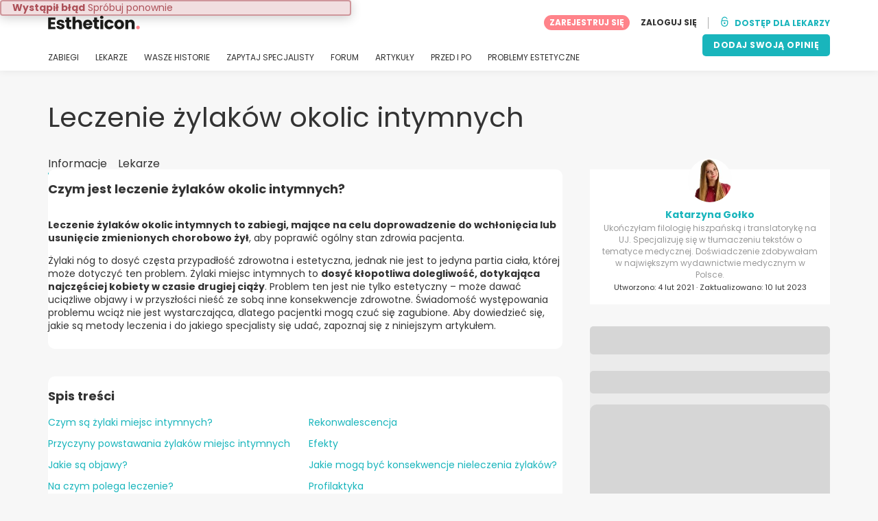

--- FILE ---
content_type: text/html; charset=UTF-8
request_url: https://www.estheticon.pl/zabiegi/leczenie-zylakow-okolic-intymnych
body_size: 19309
content:
<!DOCTYPE html>
<html lang="pl-PL" class="desktop" >
<head>
        
<meta charset="utf-8" />
<meta name="viewport" content="width=device-width, minimum-scale=1.0, maximum-scale=1.0"/>

<title>Leczenie żylaków okolic intymnych: historie użytkowników, ceny, specjaliści, zdjęcia i wiele innych - Estheticon.pl</title>

<link rel="preconnect" href="//static.estheticon.pl" crossorigin>


                    <script async src="https://www.googletagmanager.com/gtag/js?id=G-QHJNPDZ2V0"></script>
    

    <link rel="stylesheet" href="https://static.estheticon.pl/10009282/build/yns/main_general.css">

            <link rel="stylesheet" href="https://static.estheticon.pl/10009282/build/yns/yns_header_nav.css">
        <link rel="stylesheet" href="https://static.estheticon.pl/10009282/build/yns/yns_footer.css">
    
    <link rel="stylesheet" href="https://static.estheticon.pl/10009282/build/yns/5056.css"><link rel="stylesheet" href="https://static.estheticon.pl/10009282/build/yns/4966.css"><link rel="stylesheet" href="https://static.estheticon.pl/10009282/build/yns/treatment_extended_overview.css">

<script id="js_analytics" type="text/javascript">
    const projectDomain = 'estheticon.pl';

        (function(i,s,o,g,r,a,m){i['GoogleAnalyticsObject']=r;i[r]=i[r]||function(){
        (i[r].q=i[r].q||[]).push(arguments)},i[r].l=1*new Date();a=s.createElement(o),
        m=s.getElementsByTagName(o)[0];a.async=1;a.src=g;m.parentNode.insertBefore(a,m)
    })(window,document,'script','https://www.google-analytics.com/analytics.js','ga');

    window.gaYNS = {
                analyticsTreatmentName: 'Leczenie żylaków',
        analyticsTreatmentEnglishName: 'Varicose veins',
        dimensionPath: '/treatment/item/blind',
                gaTracker: 'UA-159852189-1',
                gaTrackerGlobal: 'UA-103658573-1',
        pageType: ''
    };


                !function(f,b,e,v,n,t,s){if(f.fbq)return;n=f.fbq=function(){n.callMethod?
        n.callMethod.apply(n,arguments):n.queue.push(arguments)};if(!f._fbq)f._fbq=n;
        n.push=n;n.loaded=!0;n.version='2.0';n.queue=[];t=b.createElement(e);t.async=!0;
        t.src=v;s=b.getElementsByTagName(e)[0];s.parentNode.insertBefore(t,s)}(window,
        document,'script','https://connect.facebook.net/en_US/fbevents.js');
    

                window.dataLayer = window.dataLayer || [];
        window.gA4Data = window.gA4Data || {};
        window.gA4Data.measurement_id = 'G-QHJNPDZ2V0';
        window.gA4Data.treatmentName = 'Leczenie żylaków';
        window.gA4Data.treatmentEnglishName = 'Varicose veins';
        window.gA4Data.pageItems = '';
        window.gA4Data.creationDate = '04/02/2021';
        window.gA4Data.brandRelatedId = '';
        window.gA4Data.doctorRelatedId = '';

        function gtag(){dataLayer.push(arguments);}

        // Config GA4
        gtag('js', new Date());

        function getCookie(name) {
            return document.cookie
            .split('; ')
            .find(row => row.startsWith(name))
            ?.split('=')[1] || null;
        }
        const COOKIE_NAME = '_ynsGDPR_';
        const consentCookieValue = getCookie(COOKIE_NAME);

        const defaultConsentConfig = {
            'ad_storage': 'denied',
            'ad_user_data': 'denied',
            'ad_personalization': 'denied',
            'analytics_storage': 'denied',
            'functionality_storage': 'denied',
            'personalization_storage': 'denied',
            'security_storage': 'granted',  // Always granted
        };

        let shouldEnableUrlPassthrough = true;

        if (consentCookieValue) {
            const consent = JSON.parse(decodeURIComponent(consentCookieValue));

            Object.assign(defaultConsentConfig, {
                'ad_storage': consent.marketing ? 'granted' : 'denied',
                'ad_user_data':  consent.marketing ? 'granted' : 'denied',
                'ad_personalization':  consent.marketing ? 'granted' : 'denied',
                'analytics_storage':  consent.analysis ? 'granted' : 'denied',
                'functionality_storage':  consent.functional ? 'granted' : 'denied',
                'personalization_storage':  consent.marketing ? 'granted' : 'denied',
            });

            shouldEnableUrlPassthrough = !(consent.marketing && consent.analysis);
        }
        gtag('consent', 'default', defaultConsentConfig);

        gtag('set', 'url_passthrough', shouldEnableUrlPassthrough);

        data = {};
        data.content_group = '/treatment/item/blind';
        if (window.gA4Data.treatmentName) {
            data.treatment = window.gA4Data.treatmentName;
        }
        if (window.gA4Data.treatmentEnglishName) {
            data.english_treatment = window.gA4Data.treatmentEnglishName;
        }
        if (window.gA4Data.pageItems) {
            data.content_items = window.gA4Data.pageItems;
        }
        if (window.gA4Data.creationDate) {
            data.creation_date = window.gA4Data.creationDate;
        }
        if (window.gA4Data.brandRelatedId) {
            data.brand_related_id = window.gA4Data.brandRelatedId;
        }
        if (window.gA4Data.doctorRelatedId) {
            data.doctor_related_id = window.gA4Data.doctorRelatedId;
        }

        // /_ga=([^;]+)/i.test(document.cookie) ? data.yns_client_id = RegExp.$1.split('.').slice(2).join('.').replace('3','2'): null;
        // /smd5=([^;]+)/i.test(document.cookie) ? data.yns_session_id = RegExp.$1 : null;
        /User=([^;]+)/i.test(document.cookie) ? data.user_id = RegExp.$1 : null;

        gtag('config', window.gA4Data.measurement_id, {
            ...data,
            'cookie_domain': `.${projectDomain}`,
            'linker': {
                'url_passthrough': true
            },
        });
    </script>

<!-- Google Tag Manager -->
<script>(function(w,d,s,l,i){w[l]=w[l]||[];w[l].push({'gtm.start':
            new Date().getTime(),event:'gtm.js'});var f=d.getElementsByTagName(s)[0],
        j=d.createElement(s),dl=l!='dataLayer'?'&l='+l:'';j.async=true;j.src=
        'https://www.googletagmanager.com/gtm.js?id='+i+dl;f.parentNode.insertBefore(j,f);
    })(window,document,'script','dataLayer','GTM-5PCHSHG');</script>
<!-- End Google Tag Manager -->



    <link rel="preload" href="https://static.estheticon.pl/10009282/build/yns/fonts/Poppins-Regular.ad19729d.woff2" as="font" type="font/woff2" crossorigin>
<link rel="preload" href="https://static.estheticon.pl/10009282/build/yns/fonts/Poppins-Bold.dd24d10e.woff2" as="font" type="font/woff2" crossorigin>
<link rel="preload" href="https://static.estheticon.pl/10009282/build/yns/fonts/YNS_icons.e0995834.woff2" as="font" type="font/woff2" crossorigin>




<link rel="dns-prefetch" href="//fonts.googleapis.com">
<link rel="dns-prefetch" href="//www.googleadservices.com">
<link rel="dns-prefetch" href="//pagead2.googlesyndication.com">
<link rel="dns-prefetch" href="//tpc.googlesyndication.com">
<link rel="dns-prefetch" href="//connect.facebook.net">
<link rel="dns-prefetch" href="//www.google-analytics.com">
<link rel="dns-prefetch" href="//www.googletagmanager.com">
<link rel="dns-prefetch" href="//cdnjs.cloudflare.com">
<link rel="dns-prefetch" href="//googleads.g.doubleclick.net">
<link rel="dns-prefetch" href="//stats.g.doubleclick.net">
<link rel="dns-prefetch" href="//www.google.com">
<link rel="dns-prefetch" href="//js-agent.newrelic.com">
<link rel="dns-prefetch" href="//bam.nr-data.net">
<link rel="dns-prefetch" href="//cdn.livechatinc.com">
<link rel="dns-prefetch" href="//secure.livechatinc.com">
<link rel="dns-prefetch" href="//accounts.livechatinc.com">
<link rel="dns-prefetch" href="//analytics.tiktok.com">


<meta name="google-site-verification" content="tFyTp0vI7okiPZHCNULlmh7C5U50LrLFGa80eFdgZA8"/>
<meta name="robots" content="index, follow"/>    <meta name="description" content="Leczenie żylaków okolic intymnych jest małoinwazyjną procedurą medyczną, wykonywaną w trybie jednego dnia. Składa się z diagnostyki żył jamy brzusznej i miednicy małej, a następnie podania specjalnych środków chemicznych, mających na celu zamknięcie rozszerzonych naczyń. Podany środek podrażnia..."/>
<meta name="apple-itunes-app" content="app-id=1149340927, app-argument=https://www.estheticon.pl/zabiegi/leczenie-zylakow-okolic-intymnych">

            <link rel="canonical" href="https://www.estheticon.pl/zabiegi/leczenie-zylakow-okolic-intymnych"/>
    

        <meta property="og:title" content="Leczenie żylaków okolic intymnych">
    <meta property="og:type" content="website">
    <meta property="og:url" content="https://www.estheticon.pl/zabiegi/leczenie-zylakow-okolic-intymnych">
    <meta property="og:description" content="Leczenie żylaków okolic intymnych jest małoinwazyjną procedurą medyczną, wykonywaną w trybie jednego dnia. Składa się z diagnostyki żył jamy brzusznej i miednicy małej, a następnie podania specjalnych środków chemicznych, mających na celu zamknięcie rozszerzonych naczyń. Podany środek podrażnia ściany żyły, prowadząc do powstania kontrolowanego miejscowego zapalenia. Doprowadza ono w konsekwencji do obkurczenia ścian i zmniejszenia średnicy naczynia, a nawet całkowitego zaniku żylaków. ">
    <meta property="og:image" content="https://static.estheticon.pl/site/own/facebook_default_image.jpeg">


    <script async src="https://securepubads.g.doubleclick.net/tag/js/gpt.js"></script>
    <script>
                const decode = function (e) {
            return decodeURIComponent(e)
        }, leftTrim = function (e) {
            return e.replace(/^\s+/, "")
        }, coIsset = function (e) {
            return -1 !== window.document.cookie.indexOf(e + "=")
        }, coGet = function (e) {
            const n = document.cookie.split(";");
            let t = "", o = "", c = [];
            for (let i = 0; i < n.length; i++) if (o = (c = (t = n[i].replace(/^\s+/, "")).split("=")).shift(), t = c.join("="), e === o) return decode(t);
            return ""
        };

                window.loadSlots = false;
        window.googletag = window.googletag || {cmd: []};

        googletag.cmd.push(function () {
            let DISABLE_COOKIES = 1;

                    googletag.defineSlot('/21674600035/YNS_AU_PL_INFOBOXES', [800, 240], 'div-gpt-ad-21907567285-0').addService(googletag.pubads());
                            googletag.defineSlot('/21674600035/YNS_AU_PL_GENERAL', [420, 420], 'div-gpt-ad-21907693799-0').addService(googletag.pubads());
                            googletag.defineSlot('/21674600035/YNS_AU_PL_GENERAL', [420, 420], 'div-gpt-ad-21907693799-1').addService(googletag.pubads());
                                            googletag.pubads().enableSingleRequest();
            googletag.pubads().setTargeting('country', ['pl'])
                                            .setTargeting('treatment', ['leczenie-zylakow-okolic-intymnych'])
                                                                                                    .setTargeting('section', ['/treatment/item/blind']);

            if (coIsset('_ynsGDPR_')) {
                const segmentationEnabled = JSON.parse(coGet('_ynsGDPR_')).segmentation;
                DISABLE_COOKIES = segmentationEnabled ? 0 : 1;
            }

            googletag.pubads().setCookieOptions(DISABLE_COOKIES);
            googletag.pubads().collapseEmptyDivs(true);
            googletag.pubads().addEventListener('slotOnload', function (event) {
                window.loadSlots = true;
            });

            googletag.enableServices();
        });
    </script>


<link rel="manifest" href="/manifest.webmanifest"/>

    <base href="https://www.estheticon.pl">
</head>

<body id="extended-overview"        data-meta="treatment_card"              data-show-sensitive-content="false"
      class="treatment-extended-overview article_without_service        "
>
            
    <header class="header-nav header-nav--desktop u-flex">
        <div class="container-layout">
            <div class="header-nav__top u-flex u-flex-justify-between u-flex-align-items-center">
                                <a href="/"
                   class="header-nav__logo u-flex u-flex-align-items-center"
                   title="Medycyny estetycznej"
                >
                    <img src="https://static.estheticon.pl/img/img_et/logo/PL/logo.svg"
                         width="134"
                         height="20"
                         alt="Medycyny estetycznej"
                    />
                </a>
                
                                

                                <div id="jsv-nav-user-menu-new">
                    <div class="nav-user-menu"><ul
                class="nav-user-menu--not-logged nav-user-menu__links u-flex u-flex-align-items-center u-p--0"
                data-role="nav-user-menu-not-logged"
            ><li class="nav-user-menu__users-register"><span
                        data-href="/registration"
                        rel="nofollow"
                        class="nav-user-menu__users-register-btn u-font--bold u-flex u-flex-align-items-center u-flex-justify-center u-render__cursor--pointer u-render__border-none internal-span-link"
                        aria-label="Dołącz do Estheticon.pl"
                        data-role="nav-user-register-btn"
                    >
                        ZAREJESTRUJ SIĘ
                    </span></li><li class="nav-user-menu__users-login"><span
                        data-href="/sign-in?rurl=https://www.estheticon.pl/zabiegi/leczenie-zylakow-okolic-intymnych"
                        rel="nofollow"
                        class="btn--primary btn--white u-ml--2 u-font--bold u-render__border-none internal-span-link"
                        data-role="nav-user-login-btn"
                    >
                        ZALOGUJ SIĘ
                    </span></li><li class="nav-user-menu__doctors u-ml--2 u-pl--2"><i
                        class="yns-icon-unlocked u-font--bold"
                        aria-hidden="true"
                    ></i><span
                        data-href="/front/user_account/login"
                        rel="nofollow"
                        class="u-ml--1 u-font--bold u-render__border-none btn--basic u-render__underline-none internal-span-link"
                    >DOSTĘP DLA LEKARZY</span></li></ul></div>
                </div>
            </div>

                        <nav role="navigation" class="u-flex u-flex-justify-between">
                <ul class="header-nav__list u-mt--3 u-pl--0" data-role="header-nav-list">
                                        <li class="header-nav__list-item header-nav__sublist-parent u-render__position--relative">
                        <a class="header-nav__list-link u-pb--1 "
                           href="https://www.estheticon.pl/zabiegi"
                           data-link="treatment_list"
                        >
                            ZABIEGI
                        </a>

                                                        
    <div class="header-nav__sublist ">
        <div class="u-text--nowrap">
            <span class="header-nav__sublist-label u-font--bold u-mr--1">Najpopularniejsze zabiegi</span>
            <a href="https://www.estheticon.pl/zabiegi" class="header-nav__sublist-link-all u-font--bold u-text--nowrap js-ga-link"
               data-ga-ev="Main menu|View all treatments|Wyświetl więcej">
                                    Wyświetl więcej
                            </a>
        </div>
        <ul class="u-p--0">
                                                                                                                                                                                                        <li>
                    <a href="https://www.estheticon.pl/zabiegi/korekcja-powiek-blepharoplastyka"
                       class="header-nav__sublist-link u-text--ellipsis js-ga-link"
                       data-ga-ev="Main menu|Go to treatment item|Blefaroplastyka">
                        Blefaroplastyka
                    </a>
                </li>
                                                                                                                                                                                                        <li>
                    <a href="https://www.estheticon.pl/zabiegi/korekcja-uszu-otoplastyka"
                       class="header-nav__sublist-link u-text--ellipsis js-ga-link"
                       data-ga-ev="Main menu|Go to treatment item|Korekcja uszu">
                        Korekcja uszu
                    </a>
                </li>
                                                                                                                                                                                                        <li>
                    <a href="https://www.estheticon.pl/zabiegi/korekcja-nosa-rhinoplastyka"
                       class="header-nav__sublist-link u-text--ellipsis js-ga-link"
                       data-ga-ev="Main menu|Go to treatment item|Korekta nosa">
                        Korekta nosa
                    </a>
                </li>
                                                                                                                                                                                                        <li>
                    <a href="https://www.estheticon.pl/zabiegi/plastyka-warg-sromowych-labioplastyka"
                       class="header-nav__sublist-link u-text--ellipsis js-ga-link"
                       data-ga-ev="Main menu|Go to treatment item|Labioplastyka">
                        Labioplastyka
                    </a>
                </li>
                                                                                                                                                                                                        <li>
                    <a href="https://www.estheticon.pl/zabiegi/face-lift-lifting-twarzy-rhytide-podciaganie-powlok-twarzy"
                       class="header-nav__sublist-link u-text--ellipsis js-ga-link"
                       data-ga-ev="Main menu|Go to treatment item|Lifting twarzy">
                        Lifting twarzy
                    </a>
                </li>
                                                                                                                                                                                                        <li>
                    <a href="https://www.estheticon.pl/zabiegi/liposukcja-odsysanie-tluszczu"
                       class="header-nav__sublist-link u-text--ellipsis js-ga-link"
                       data-ga-ev="Main menu|Go to treatment item|Liposukcja">
                        Liposukcja
                    </a>
                </li>
                                                                                                                                                                                                        <li>
                    <a href="https://www.estheticon.pl/zabiegi/abdominoplastyka-operacja-powlok-brzucha"
                       class="header-nav__sublist-link u-text--ellipsis js-ga-link"
                       data-ga-ev="Main menu|Go to treatment item|Plastyka brzucha">
                        Plastyka brzucha
                    </a>
                </li>
                                                                                                                                                                                                        <li>
                    <a href="https://www.estheticon.pl/zabiegi/powiekszanie-piersi-augmentacja"
                       class="header-nav__sublist-link u-text--ellipsis js-ga-link"
                       data-ga-ev="Main menu|Go to treatment item|Powiększanie biustu">
                        Powiększanie biustu
                    </a>
                </li>
                                                                                                                                                                                                        <li>
                    <a href="https://www.estheticon.pl/zabiegi/usuwanie-znamion-i-zaskorniakow"
                       class="header-nav__sublist-link u-text--ellipsis js-ga-link"
                       data-ga-ev="Main menu|Go to treatment item|Usuwanie znamion">
                        Usuwanie znamion
                    </a>
                </li>
                                                                                                                                                                                                        <li>
                    <a href="https://www.estheticon.pl/zabiegi/zmniejszenie-piersi"
                       class="header-nav__sublist-link u-text--ellipsis js-ga-link"
                       data-ga-ev="Main menu|Go to treatment item|Zmniejszenie biustu">
                        Zmniejszenie biustu
                    </a>
                </li>
                    </ul>
    </div>

                                            </li>

                                        <li class="header-nav__list-item header-nav__sublist-parent u-render__position--relative">
                        <a href="https://www.estheticon.pl/chirurdzy"
                           class="header-nav__list-link u-pb--1 "
                           data-link="company_listing"
                        >
                            LEKARZE
                        </a>

                                                        
    <div class="header-nav__sublist ">
        <div class="u-text--nowrap">
            <span class="header-nav__sublist-label u-font--bold u-mr--1">Specjaliści według zabiegu i miasta</span>
            <a href="https://www.estheticon.pl/chirurdzy" class="header-nav__sublist-link-all u-font--bold u-text--nowrap js-ga-link"
               data-ga-ev="Main menu|View all doctors|Wyświetl więcej">
                                    Wyświetl więcej
                            </a>
        </div>
        <ul class="u-p--0">
                                                                                                                                                                                                                                                    <li>
                    <a href="https://www.estheticon.pl/chirurdzy/korekcja-uszu-otoplastyka/poland/warszawa"
                       class="header-nav__sublist-link u-text--ellipsis js-ga-link"
                       data-ga-ev="Main menu|Go to doctors list treatment area2|Korekcja uszu Warszawa">
                        Korekcja uszu Warszawa
                    </a>
                </li>
                                                                                                                                                                                                                                                    <li>
                    <a href="https://www.estheticon.pl/chirurdzy/korekcja-nosa-rhinoplastyka/poland/krakow"
                       class="header-nav__sublist-link u-text--ellipsis js-ga-link"
                       data-ga-ev="Main menu|Go to doctors list treatment area2|Korekta nosa Kraków">
                        Korekta nosa Kraków
                    </a>
                </li>
                                                                                                                                                                                                                                                    <li>
                    <a href="https://www.estheticon.pl/chirurdzy/liposukcja-odsysanie-tluszczu/poland/wroclaw"
                       class="header-nav__sublist-link u-text--ellipsis js-ga-link"
                       data-ga-ev="Main menu|Go to doctors list treatment area2|Liposukcja Wrocław">
                        Liposukcja Wrocław
                    </a>
                </li>
                                                                                                                                                                                                                                                    <li>
                    <a href="https://www.estheticon.pl/chirurdzy/zmniejszenie-piersi/poland/katowice"
                       class="header-nav__sublist-link u-text--ellipsis js-ga-link"
                       data-ga-ev="Main menu|Go to doctors list treatment area2|Zmniejszenie biustu Katowice">
                        Zmniejszenie biustu Katowice
                    </a>
                </li>
                                                                                                                                                                                                                                                    <li>
                    <a href="https://www.estheticon.pl/chirurdzy/powiekszanie-piersi-augmentacja/poland/poznan"
                       class="header-nav__sublist-link u-text--ellipsis js-ga-link"
                       data-ga-ev="Main menu|Go to doctors list treatment area2|Powiększanie biustu Poznań">
                        Powiększanie biustu Poznań
                    </a>
                </li>
                                                                                                                                                                                                                                                    <li>
                    <a href="https://www.estheticon.pl/chirurdzy/korekcja-powiek-blepharoplastyka/poland/warszawa"
                       class="header-nav__sublist-link u-text--ellipsis js-ga-link"
                       data-ga-ev="Main menu|Go to doctors list treatment area2|Blefaroplastyka Warszawa">
                        Blefaroplastyka Warszawa
                    </a>
                </li>
                                                                                                                                                                                                                                                    <li>
                    <a href="https://www.estheticon.pl/chirurdzy/face-lift-lifting-twarzy-rhytide-podciaganie-powlok-twarzy/poland/krakow"
                       class="header-nav__sublist-link u-text--ellipsis js-ga-link"
                       data-ga-ev="Main menu|Go to doctors list treatment area2|Lifting twarzy Kraków">
                        Lifting twarzy Kraków
                    </a>
                </li>
                                                                                                                                                                                                                                                    <li>
                    <a href="https://www.estheticon.pl/chirurdzy/usuwanie-znamion-i-zaskorniakow/poland/wroclaw"
                       class="header-nav__sublist-link u-text--ellipsis js-ga-link"
                       data-ga-ev="Main menu|Go to doctors list treatment area2|Usuwanie znamion Wrocław">
                        Usuwanie znamion Wrocław
                    </a>
                </li>
                                                                                                                                                                                                                                                    <li>
                    <a href="https://www.estheticon.pl/chirurdzy/korekcja-uszu-otoplastyka/poland/katowice"
                       class="header-nav__sublist-link u-text--ellipsis js-ga-link"
                       data-ga-ev="Main menu|Go to doctors list treatment area2|Korekcja uszu Katowice">
                        Korekcja uszu Katowice
                    </a>
                </li>
                                                                                                                                                                                                                                                    <li>
                    <a href="https://www.estheticon.pl/chirurdzy/korekcja-nosa-rhinoplastyka/poland/poznan"
                       class="header-nav__sublist-link u-text--ellipsis js-ga-link"
                       data-ga-ev="Main menu|Go to doctors list treatment area2|Korekta nosa Poznań">
                        Korekta nosa Poznań
                    </a>
                </li>
                    </ul>
    </div>

                                            </li>

                                                                <li class="header-nav__list-item header-nav__sublist-parent u-render__position--relative">
                            <a class="header-nav__list-link u-pb--1 "
                               href="https://www.estheticon.pl/pacjenci"
                               data-link="experiences-home"
                               data-role="experiences-navigation-tab"
                            >
                                WASZE HISTORIE
                            </a>

                                                                
    <div class="header-nav__sublist ">
        <div class="u-text--nowrap">
            <span class="header-nav__sublist-label u-font--bold u-mr--1">Zabiegi z największą liczbą historii</span>
            <a href="https://www.estheticon.pl/pacjenci" class="header-nav__sublist-link-all u-font--bold u-text--nowrap js-ga-link"
               data-ga-ev="Main menu|View all experiences|Wyświetl więcej">
                                    Wyświetl więcej
                            </a>
        </div>
        <ul class="u-p--0">
                                                                                                                                                                                                        <li>
                    <a href="https://www.estheticon.pl/pacjenci/korekcja-powiek-blepharoplastyka"
                       class="header-nav__sublist-link u-text--ellipsis js-ga-link"
                       data-ga-ev="Main menu|Go to treatment experience list|Historie o zabiegu Blefaroplastyka">
                        Historie o zabiegu Blefaroplastyka
                    </a>
                </li>
                                                                                                                                                                                                        <li>
                    <a href="https://www.estheticon.pl/pacjenci/korekcja-uszu-otoplastyka"
                       class="header-nav__sublist-link u-text--ellipsis js-ga-link"
                       data-ga-ev="Main menu|Go to treatment experience list|Historie o zabiegu Korekcja uszu">
                        Historie o zabiegu Korekcja uszu
                    </a>
                </li>
                                                                                                                                                                                                        <li>
                    <a href="https://www.estheticon.pl/pacjenci/korekcja-nosa-rhinoplastyka"
                       class="header-nav__sublist-link u-text--ellipsis js-ga-link"
                       data-ga-ev="Main menu|Go to treatment experience list|Historie o zabiegu Korekta nosa">
                        Historie o zabiegu Korekta nosa
                    </a>
                </li>
                                                                                                                                                                                                        <li>
                    <a href="https://www.estheticon.pl/pacjenci/plastyka-warg-sromowych-labioplastyka"
                       class="header-nav__sublist-link u-text--ellipsis js-ga-link"
                       data-ga-ev="Main menu|Go to treatment experience list|Historie o zabiegu Labioplastyka">
                        Historie o zabiegu Labioplastyka
                    </a>
                </li>
                                                                                                                                                                                                        <li>
                    <a href="https://www.estheticon.pl/pacjenci/laserowe-usuwanie-blizn"
                       class="header-nav__sublist-link u-text--ellipsis js-ga-link"
                       data-ga-ev="Main menu|Go to treatment experience list|Historie o zabiegu Laserowe usuwanie blizn">
                        Historie o zabiegu Laserowe usuwanie blizn
                    </a>
                </li>
                                                                                                                                                                                                        <li>
                    <a href="https://www.estheticon.pl/pacjenci/liposukcja-odsysanie-tluszczu"
                       class="header-nav__sublist-link u-text--ellipsis js-ga-link"
                       data-ga-ev="Main menu|Go to treatment experience list|Historie o zabiegu Liposukcja">
                        Historie o zabiegu Liposukcja
                    </a>
                </li>
                                                                                                                                                                                                        <li>
                    <a href="https://www.estheticon.pl/pacjenci/abdominoplastyka-operacja-powlok-brzucha"
                       class="header-nav__sublist-link u-text--ellipsis js-ga-link"
                       data-ga-ev="Main menu|Go to treatment experience list|Historie o zabiegu Plastyka brzucha">
                        Historie o zabiegu Plastyka brzucha
                    </a>
                </li>
                                                                                                                                                                                                        <li>
                    <a href="https://www.estheticon.pl/pacjenci/powiekszanie-piersi-augmentacja"
                       class="header-nav__sublist-link u-text--ellipsis js-ga-link"
                       data-ga-ev="Main menu|Go to treatment experience list|Historie o zabiegu Powiększanie biustu">
                        Historie o zabiegu Powiększanie biustu
                    </a>
                </li>
                                                                                                                                                                                                        <li>
                    <a href="https://www.estheticon.pl/pacjenci/usuwanie-znamion-i-zaskorniakow"
                       class="header-nav__sublist-link u-text--ellipsis js-ga-link"
                       data-ga-ev="Main menu|Go to treatment experience list|Historie o zabiegu Usuwanie znamion">
                        Historie o zabiegu Usuwanie znamion
                    </a>
                </li>
                                                                                                                                                                                                        <li>
                    <a href="https://www.estheticon.pl/pacjenci/zmniejszenie-piersi"
                       class="header-nav__sublist-link u-text--ellipsis js-ga-link"
                       data-ga-ev="Main menu|Go to treatment experience list|Historie o zabiegu Zmniejszenie biustu">
                        Historie o zabiegu Zmniejszenie biustu
                    </a>
                </li>
                    </ul>
    </div>

                                                    </li>
                    
                                                                <li class="header-nav__list-item header-nav__sublist-parent u-render__position--relative">
                            <a class="header-nav__list-link u-pb--1 "
                               href="https://www.estheticon.pl/dyskusje"
                               data-link="qanda_home"
                            >
                                ZAPYTAJ SPECJALISTY
                            </a>

                                                                
    <div class="header-nav__sublist ">
        <div class="u-text--nowrap">
            <span class="header-nav__sublist-label u-font--bold u-mr--1">Zabiegi z największą ilością dodanych pytań</span>
            <a href="https://www.estheticon.pl/dyskusje" class="header-nav__sublist-link-all u-font--bold u-text--nowrap js-ga-link"
               data-ga-ev="Main menu|View all qanda|Wyświetl więcej">
                                    Wyświetl więcej
                            </a>
        </div>
        <ul class="u-p--0">
                                                                                                                                                                                                        <li>
                    <a href="https://www.estheticon.pl/dyskusje/korekcja-powiek-blepharoplastyka"
                       class="header-nav__sublist-link u-text--ellipsis js-ga-link"
                       data-ga-ev="Main menu|Go to treatment qanda|Pytania dotyczące zabiegu Blefaroplastyka">
                        Pytania dotyczące zabiegu Blefaroplastyka
                    </a>
                </li>
                                                                                                                                                                                                        <li>
                    <a href="https://www.estheticon.pl/dyskusje/korekcja-nosa-rhinoplastyka"
                       class="header-nav__sublist-link u-text--ellipsis js-ga-link"
                       data-ga-ev="Main menu|Go to treatment qanda|Pytania dotyczące zabiegu Korekta nosa">
                        Pytania dotyczące zabiegu Korekta nosa
                    </a>
                </li>
                                                                                                                                                                                                        <li>
                    <a href="https://www.estheticon.pl/dyskusje/restylan-juvederm-surgiderm-teosynal-matridex-matridur-kwasy-hianulorowe"
                       class="header-nav__sublist-link u-text--ellipsis js-ga-link"
                       data-ga-ev="Main menu|Go to treatment qanda|Pytania dotyczące zabiegu Kwas hialuronowy">
                        Pytania dotyczące zabiegu Kwas hialuronowy
                    </a>
                </li>
                                                                                                                                                                                                        <li>
                    <a href="https://www.estheticon.pl/dyskusje/resurfacing-laserem-frakcyjnym"
                       class="header-nav__sublist-link u-text--ellipsis js-ga-link"
                       data-ga-ev="Main menu|Go to treatment qanda|Pytania dotyczące zabiegu Laser frakcyjny">
                        Pytania dotyczące zabiegu Laser frakcyjny
                    </a>
                </li>
                                                                                                                                                                                                        <li>
                    <a href="https://www.estheticon.pl/dyskusje/laserowe-usuwanie-blizn"
                       class="header-nav__sublist-link u-text--ellipsis js-ga-link"
                       data-ga-ev="Main menu|Go to treatment qanda|Pytania dotyczące zabiegu Laserowe usuwanie blizn">
                        Pytania dotyczące zabiegu Laserowe usuwanie blizn
                    </a>
                </li>
                                                                                                                                                                                                        <li>
                    <a href="https://www.estheticon.pl/dyskusje/liposukcja-odsysanie-tluszczu"
                       class="header-nav__sublist-link u-text--ellipsis js-ga-link"
                       data-ga-ev="Main menu|Go to treatment qanda|Pytania dotyczące zabiegu Liposukcja">
                        Pytania dotyczące zabiegu Liposukcja
                    </a>
                </li>
                                                                                                                                                                                                        <li>
                    <a href="https://www.estheticon.pl/dyskusje/powiekszanie-piersi-augmentacja"
                       class="header-nav__sublist-link u-text--ellipsis js-ga-link"
                       data-ga-ev="Main menu|Go to treatment qanda|Pytania dotyczące zabiegu Powiększanie biustu">
                        Pytania dotyczące zabiegu Powiększanie biustu
                    </a>
                </li>
                                                                                                                                                                                                        <li>
                    <a href="https://www.estheticon.pl/dyskusje/powiekszanie-ust-kwasem-hialuronowym"
                       class="header-nav__sublist-link u-text--ellipsis js-ga-link"
                       data-ga-ev="Main menu|Go to treatment qanda|Pytania dotyczące zabiegu Powiększanie ust kwasem hialuronowym">
                        Pytania dotyczące zabiegu Powiększanie ust kwasem hialuronowym
                    </a>
                </li>
                                                                                                                                                                                                        <li>
                    <a href="https://www.estheticon.pl/dyskusje/korekcja-blizn"
                       class="header-nav__sublist-link u-text--ellipsis js-ga-link"
                       data-ga-ev="Main menu|Go to treatment qanda|Pytania dotyczące zabiegu Usuwanie blizn">
                        Pytania dotyczące zabiegu Usuwanie blizn
                    </a>
                </li>
                                                                                                                                                                                                        <li>
                    <a href="https://www.estheticon.pl/dyskusje/usuwanie-znamion-i-zaskorniakow"
                       class="header-nav__sublist-link u-text--ellipsis js-ga-link"
                       data-ga-ev="Main menu|Go to treatment qanda|Pytania dotyczące zabiegu Usuwanie znamion">
                        Pytania dotyczące zabiegu Usuwanie znamion
                    </a>
                </li>
                    </ul>
    </div>

                                                    </li>
                    
                                                                <li class="header-nav__list-item">
                            <a class="header-nav__list-link u-pb--1 "
                               href="https://forum.estheticon.pl/"
                               data-link="forum-list-categories"
                            >
                                FORUM
                            </a>
                        </li>
                    
                                        <li class="header-nav__list-item">
                        <a class="header-nav__list-link u-pb--1 "
                           href="https://www.estheticon.pl/nowosci"
                           data-link="article-home"
                        >
                            ARTYKUŁY
                        </a>
                    </li>

                                                                <li class="header-nav__list-item">
                            <a class="header-nav__list-link u-pb--1 "
                               href="https://www.estheticon.pl/przed-i-po"
                               data-link="gallery-listing"
                            >
                                PRZED I PO
                            </a>
                        </li>
                    
                                        <li class="header-nav__list-item">
                        <a class="header-nav__list-link u-pb--1 "
                           href="https://www.estheticon.pl/problemow-estetycznych"
                           data-link="concern_list"
                        >
                            PROBLEMY ESTETYCZNE
                        </a>
                    </li>
                </ul>

                                                        <div class="u-my--1">
                        <button
                            data-com-id="0"
                            data-treatment-id="0"
                            data-source="14"
                            class="btn-header btn-header--primary u-render__display--none js-experience-review-selector js-show-for-patients js-ga-link"
                                
    data-ga-category="click"
    data-ga-props="{&quot;action&quot;:&quot;share experience&quot;,&quot;cta&quot;:&quot;navigation button&quot;,&quot;content_group&quot;:&quot;\/treatment\/item\/blind&quot;}"

                        >DODAJ SWOJĄ OPINIĘ</button>
                    </div>
                            </nav>
        </div>
    </header>

    
    <div class="container-layout">
                <div class="u-mt--5 d:u-mt--6 u-mb--2 d:u-mb--5 u-flex u-flex-align-items-center u-flex--gap-8 d:u-flex--gap-16">
            <h1
                class="u-m--0 u-font--regular"
                data-role="treatment-name"
            >Leczenie żylaków okolic intymnych</h1>

                        <div class="btn--rounded bookmark-btn u-flex-none u-render__display--none">
                <div
                    id="jsv-bookmark-btn-7283"
                    class="jsv-bookmark-btn u-flex u-flex-align-items-center u-flex-justify-center u-render__cursor--pointer"
                    data-treatment-id="7283"
                ></div>
            </div>
        </div>

                            <nav>
    <ul class="u-flex u-p--0">
                                    <li class="tabs__item u-mr--2">
                    <a href="https://www.estheticon.pl/zabiegi/leczenie-zylakow-okolic-intymnych"
                       class="tabs__item-link u-color--grey-carbon tabs__item-link--active"
                       data-role="tab_home"
                    >
                        Informacje
                    </a>
                </li>
                                                <li class="tabs__item ">
                    <a href="/chirurdzy/operacyjne-leczenie-ylakow-metoda-varix"
                       class="tabs__item-link u-color--grey-carbon"
                       data-role="tab_companies"
                    >
                        Lekarze
                    </a>
                </li>
                        </ul>
</nav>

        
        <div class="container-layout__grid has-sidebar">
                        <div class="container-layout__content js-ynsModal-container js-extended-overview-container">
                
                <div id="remarketing" data-section="overview" data-sev-id="7283"></div>
                



    
    

            
    
    <div id="overview-section-1" class="overview-section" data-collapsible="false">
        <section
    
    class="extended-overview u-radius--10 u-px--2 d:u-px--3 u-pt--2 u-pb--1 u-mb--3 d:u-mb--5 "
    aria-expanded="true"
>

            <div class="u-mb--1">
            <h2 class="extended-overview__heading u-render__display--inline-block u-m--0">Czym jest leczenie żylaków okolic intymnych?</h2>
                    </div>
    
    
    <div class="js-extended-overview-content extended-overview__content extended-overview__content--default">

        
        <div class="extended-overview__text u-pt--1 u-pb--2 prose">
                            <p><strong>Leczenie żylaków okolic intymnych to zabiegi, mające na celu doprowadzenie do wchłonięcia lub usunięcie zmienionych chorobowo żył</strong>, aby poprawić ogólny stan zdrowia pacjenta.&nbsp;</p>
<p>Żylaki nóg to dosyć częsta przypadłość zdrowotna i estetyczna, jednak nie jest to jedyna partia ciała, której może dotyczyć ten problem.&nbsp;Żylaki miejsc intymnych to <strong>dosyć kłopotliwa dolegliwość, dotykająca najczęściej kobiety w czasie drugiej ciąży</strong>. Problem ten jest nie tylko estetyczny – może dawać uciążliwe objawy i w przyszłości nieść ze sobą inne konsekwencje zdrowotne. Świadomość występowania problemu wciąż nie jest wystarczająca, dlatego pacjentki mogą czuć się zagubione. Aby dowiedzieć się, jakie są metody leczenia i do jakiego specjalisty się udać, zapoznaj się z niniejszym artykułem.</p>
                    </div>
    </div>

</section>

    </div>

                <nav class="extended-overview u-radius--10 u-px--2 d:u-px--3 u-pt--2 u-pb--3 u-mb--3 d:u-mb--5">
            <div class="u-mb--1">
                <h2 class="extended-overview__heading u-render__display--inline-block u-m--0">
                    Spis treści
                </h2>
            </div>
            <div class="overview-navigation__menu u-pt--1">
                                                                                                <div class="overview-navigation__item-link">
                            <a href="#overview-section-2"
                               class="overview-navigation__item js-scroll-to-section"
                               data-section-id="overview-section-2"
                               data-is-collapsible="false">
                                Czym są żylaki miejsc intymnych?
                            </a>
                        </div>
                                                                                <div class="overview-navigation__item-link">
                            <a href="#overview-section-3"
                               class="overview-navigation__item js-scroll-to-section"
                               data-section-id="overview-section-3"
                               data-is-collapsible="false">
                                Przyczyny powstawania żylaków miejsc intymnych
                            </a>
                        </div>
                                                                                <div class="overview-navigation__item-link">
                            <a href="#overview-section-4"
                               class="overview-navigation__item js-scroll-to-section"
                               data-section-id="overview-section-4"
                               data-is-collapsible="true">
                                Jakie są objawy?
                            </a>
                        </div>
                                                                                <div class="overview-navigation__item-link">
                            <a href="#overview-section-5"
                               class="overview-navigation__item js-scroll-to-section"
                               data-section-id="overview-section-5"
                               data-is-collapsible="true">
                                Na czym polega leczenie?
                            </a>
                        </div>
                                                                                <div class="overview-navigation__item-link">
                            <a href="#overview-section-6"
                               class="overview-navigation__item js-scroll-to-section"
                               data-section-id="overview-section-6"
                               data-is-collapsible="true">
                                Wybór specjalisty
                            </a>
                        </div>
                                                                                <div class="overview-navigation__item-link">
                            <a href="#overview-section-7"
                               class="overview-navigation__item js-scroll-to-section"
                               data-section-id="overview-section-7"
                               data-is-collapsible="true">
                                Jakie są techniki leczenia?
                            </a>
                        </div>
                                                                                <div class="overview-navigation__item-link">
                            <a href="#overview-section-8"
                               class="overview-navigation__item js-scroll-to-section"
                               data-section-id="overview-section-8"
                               data-is-collapsible="true">
                                Przebieg zabiegu
                            </a>
                        </div>
                                                                                <div class="overview-navigation__item-link">
                            <a href="#overview-section-9"
                               class="overview-navigation__item js-scroll-to-section"
                               data-section-id="overview-section-9"
                               data-is-collapsible="true">
                                Rekonwalescencja
                            </a>
                        </div>
                                                                                <div class="overview-navigation__item-link">
                            <a href="#overview-section-10"
                               class="overview-navigation__item js-scroll-to-section"
                               data-section-id="overview-section-10"
                               data-is-collapsible="true">
                                Efekty
                            </a>
                        </div>
                                                                                <div class="overview-navigation__item-link">
                            <a href="#overview-section-11"
                               class="overview-navigation__item js-scroll-to-section"
                               data-section-id="overview-section-11"
                               data-is-collapsible="true">
                                Jakie mogą być konsekwencje nieleczenia żylaków?
                            </a>
                        </div>
                                                                                <div class="overview-navigation__item-link">
                            <a href="#overview-section-12"
                               class="overview-navigation__item js-scroll-to-section"
                               data-section-id="overview-section-12"
                               data-is-collapsible="true">
                                Profilaktyka
                            </a>
                        </div>
                                                                                <div class="overview-navigation__item-link">
                            <a href="#overview-section-13"
                               class="overview-navigation__item js-scroll-to-section"
                               data-section-id="overview-section-13"
                               data-is-collapsible="true">
                                Często zadawane pytania
                            </a>
                        </div>
                                    
                                    <a href="#overview-section-bibliography"
                       class="overview-navigation__item js-scroll-to-section"
                       data-section-id="overview-section-bibliography"
                       data-is-collapsible="true">
                        Bibliografia:
                    </a>
                            </div>
        </nav>
    
    
    
    
            
    
    <div id="overview-section-2" class="overview-section" data-collapsible="false">
        <section
    
    class="extended-overview u-radius--10 u-px--2 d:u-px--3 u-pt--2 u-pb--1 u-mb--3 d:u-mb--5 "
    aria-expanded="true"
>

            <div class="u-mb--1">
            <h2 class="extended-overview__heading u-render__display--inline-block u-m--0">Czym są żylaki miejsc intymnych?</h2>
                    </div>
    
    
    <div class="js-extended-overview-content extended-overview__content extended-overview__content--right">

                    
<figure class="media-preview u-m--0 u-mt--1 u-text--center" role="group">
                        <picture ><source srcset="https://static.estheticon.pl/site/treatment_extended_overview/d9/8f/ca/08e08e7cbe4711eb/image_teo1_sfw_06.webp?timestamp=1676050834"
                        type="image/webp"
                ><source srcset="https://static.estheticon.pl/site/treatment_extended_overview/d9/8f/ca/08e08e7cbe4711eb/image_teo1_sfw_06.jpg?timestamp=1676050834"
                        type="image/jpg"
                ><img src="https://static.estheticon.pl/site/treatment_extended_overview/d9/8f/ca/08e08e7cbe4711eb/image_teo1_sfw_06.jpg?timestamp=1676050834"
                 alt="Żylaki pochwy i sromu"
                                
                                                    class="js-image-sensitive u-render__cursor--pointer u-radius--10"
                
                                
                                
                                
                                
                                
                                
                                
                                
                                
                                
                                            /></picture>
    
            <figcaption class="media-preview__caption u-px--2">
            <p><em>Problem dotyczy 4% kobiet po dwóch porodach</em></p>
        </figcaption>
    </figure>

        
        <div class="extended-overview__text u-pt--1 u-pb--2 prose">
                            <p>Żylaki okolic intymnych powstają na podobnej zasadzie co żylaki kończyn dolnych;&nbsp;to <strong>nadmierne poszerzenia naczyń żylnych zlokalizowane w okolicach krocza i sromu</strong>. <strong>Jest to problem, który pojawia się zwykle w czasie ciąży, najczęściej w drugiej</strong> <strong>lub trzeciej</strong>, z tendencją do nasilania się w każdej następnej. Populacyjnie <strong>problem ten występuje u 4% pań po urodzeniu więcej niż jednego dziecka</strong>. Najczęściej do lekarza z tym problemem zgłaszają się kobiety w wieku 25-40 lat. Ciąża wiąże się też z ryzykiem wystąpienia żylaków odbytu (hemoroidów).</p>
<p>Żylakowate poszerzenia, pojawiające się pod skórą w okolicy sromu, krocza i pod pośladkami, schodzące na tylne części ud, mają zazwyczaj bezpośredni związek z patologią o nazwie przewlekła niewydolność żylna miednicy (ang. <em>pelvic venous insufficiency</em>). Żylaków w miednicy małej gołym okiem nie widać. Zlokalizowane są one w sąsiedztwie macicy, w okolicy pochwy lub oplatają jajniki. Ich dokładne zobrazowanie odbywa się w <strong>USG Doppler, wenografii-TK lub MR oraz we flebografii</strong>.</p>
                    </div>
    </div>

</section>

    </div>

        
    
            
    
    
            
    
    <div id="overview-section-3" class="overview-section" data-collapsible="false">
        <section
    
    class="extended-overview u-radius--10 u-px--2 d:u-px--3 u-pt--2 u-pb--1 u-mb--3 d:u-mb--5 "
    aria-expanded="true"
>

            <div class="u-mb--1">
            <h2 class="extended-overview__heading u-render__display--inline-block u-m--0">Przyczyny powstawania żylaków miejsc intymnych</h2>
                    </div>
    
    
    <div class="js-extended-overview-content extended-overview__content extended-overview__content--left">

                    
<figure class="media-preview u-m--0 u-mt--1 u-text--center" role="group">
                        <picture ><source srcset="https://static.estheticon.pl/site/treatment_extended_overview/eb/27/dc/6c9da472be4711eb/image_teo1.webp?timestamp=1676050834"
                        type="image/webp"
                ><source srcset="https://static.estheticon.pl/site/treatment_extended_overview/eb/27/dc/6c9da472be4711eb/image_teo1.jpg?timestamp=1676050834"
                        type="image/jpg"
                ><img src="https://static.estheticon.pl/site/treatment_extended_overview/eb/27/dc/6c9da472be4711eb/image_teo1.jpg?timestamp=1676050834"
                 alt="Ciąża"
                                
                                                    class="js-image-sensitive u-render__cursor--pointer u-radius--10"
                
                                
                                
                                
                                
                                
                                
                                
                                
                                
                                
                                            /></picture>
    
            <figcaption class="media-preview__caption u-px--2">
            <p><em>Żylaki miejsc intymnych powstają zwykle w ciąży</em></p>
        </figcaption>
    </figure>

        
        <div class="extended-overview__text u-pt--1 u-pb--2 prose">
                            <p>Podstawową przyczyną jest <strong>brak zastawek żylnych w żyłach jajnikowych i ich zwiększona podatność na rozciąganie w ciąży</strong>. Chorobę pogłębiają również różnorakie czynniki mechaniczne, takie jak<strong> ucisk naczyń żylnych w czasie ciąży i związany z tym utrudniony odpływ krwi żylnej</strong>. </p>
<p>Nie bez znaczenia jest również sama anatomia, czyli nietypowe ułożenie żył w miednicy i jamie brzusznej, a także różne odstępstwa w ustawieniu macicy. Nadciśnienie żylne w miednicy odpowiada za tworzenie żylaków poniżej, czyli właśnie w okolicy krocza i w górnych partiach ud. <strong>Ryzyko zwiększają też siedzący tryb życia, brak aktywności fizycznej i duża nadwaga w ciąży u wcześniej szczupłych kobiet</strong>.</p>
<p><strong>Bardzo często jedynym namacalnym objawem jest poporodowy defekt estetyczny wynikający z posiadania żylaków w okolicach intymnych i na nogach</strong>. U części kobiet żylaki sromu&nbsp;i żylaki w miednicy dają dość nasilone objawy wynikające z przekrwienia narządu rodnego. W tych przypadkach mówimy o pełnoobjawowym zespole przekrwienia żylnego miednicy (ang. <em>pelvic congestion syndrome</em>).</p>
                    </div>
    </div>

</section>

    </div>

        
    
    
    
            
    
    <div id="overview-section-4" class="overview-section" data-collapsible="true">
        <section
    
    class="extended-overview u-radius--10 u-px--2 d:u-px--3 u-pt--2 u-pb--1 u-mb--3 d:u-mb--5 "
    aria-expanded="false"
>

            <div class="u-mb--1 js-extended-overview-toggle u-render__cursor--pointer u-flex u-flex-justify-between u-flex-align-items-center u-flex--gap-8">
            <h2 class="extended-overview__heading u-render__display--inline-block u-m--0">Jakie są objawy?</h2>
                            <i class="extended-overview__toggle-icon yns-icon-chevron-down u-color--grey-silver" aria-hidden="true"></i>
                    </div>
    
    
    <div class="js-extended-overview-content extended-overview__content extended-overview__content--right u-render__display--none">

                    
<figure class="media-preview u-m--0 u-mt--1 u-text--center" role="group">
                        <picture ><source srcset="https://static.estheticon.pl/site/treatment_extended_overview/95/fa/0f/bb889df8be4711eb/image_teo1_sfw_02.webp?timestamp=1676050834"
                        type="image/webp"
                ><source srcset="https://static.estheticon.pl/site/treatment_extended_overview/95/fa/0f/bb889df8be4711eb/image_teo1_sfw_02.jpg?timestamp=1676050834"
                        type="image/jpg"
                ><img src="https://static.estheticon.pl/site/treatment_extended_overview/95/fa/0f/bb889df8be4711eb/image_teo1_sfw_02.jpg?timestamp=1676050834"
                 alt="Żylaki pochwy i sromu"
                                
                                                    class="js-image-sensitive u-render__cursor--pointer u-radius--10"
                
                                
                                
                                
                                
                                
                                
                                
                                
                                
                                
                                            /></picture>
    
            <figcaption class="media-preview__caption u-px--2">
            <p><em>Żylaki warg sromowych są widoczne, a zatem łatwiejsze do rozpoznania niż te miednicy&nbsp;</em></p>
        </figcaption>
    </figure>

        
        <div class="extended-overview__text u-pt--1 u-pb--2 prose">
                            <p>Typowe objawy zespołu przekrwienia miednicy to:</p>
<ul><li>ciągłe bóle (niespecyficzna ciężkość) zlokalizowane w dolnych partiach brzucha, nasilające się w czasie stania i siedzenia;</li><li>pieczenie okolic intymnych w czasie stosunku i tuż po nim;</li><li>bóle pleców po stronie lewej;</li><li>obfite krwawienia miesięczne;</li><li>bolesność uciskowa w rzucie przydatków;</li><li>konieczność częstszego oddawania moczu;</li><li>ciężkość nóg i dyskomfort pod pośladkami.</li></ul>
                    </div>
    </div>

</section>

    </div>

        
    
    
    
            
    
    <div id="overview-section-5" class="overview-section" data-collapsible="true">
        <section
    
    class="extended-overview u-radius--10 u-px--2 d:u-px--3 u-pt--2 u-pb--1 u-mb--3 d:u-mb--5 "
    aria-expanded="false"
>

            <div class="u-mb--1 js-extended-overview-toggle u-render__cursor--pointer u-flex u-flex-justify-between u-flex-align-items-center u-flex--gap-8">
            <h2 class="extended-overview__heading u-render__display--inline-block u-m--0">Na czym polega leczenie?</h2>
                            <i class="extended-overview__toggle-icon yns-icon-chevron-down u-color--grey-silver" aria-hidden="true"></i>
                    </div>
    
    
    <div class="js-extended-overview-content extended-overview__content extended-overview__content--right u-render__display--none">

                    
<figure class="media-preview u-m--0 u-mt--1 u-text--center" role="group">
                        <picture ><source srcset="https://static.estheticon.pl/site/treatment_extended_overview/94/40/c7/19ca7b70be4811eb/image_teo1.webp?timestamp=1676050834"
                        type="image/webp"
                ><source srcset="https://static.estheticon.pl/site/treatment_extended_overview/94/40/c7/19ca7b70be4811eb/image_teo1.jpg?timestamp=1676050834"
                        type="image/jpg"
                ><img src="https://static.estheticon.pl/site/treatment_extended_overview/94/40/c7/19ca7b70be4811eb/image_teo1.jpg?timestamp=1676050834"
                 alt="Żylaki pochwy i sromu"
                                
                                                    class="js-image-sensitive u-render__cursor--pointer u-radius--10"
                
                                
                                
                                
                                
                                
                                
                                
                                
                                
                                
                                            /></picture>
    
            <figcaption class="media-preview__caption u-px--2">
            <p><em>Zabiegi są małoinwazyjne, nie wymagają pobytu w szpitalu</em></p>
        </figcaption>
    </figure>

        
        <div class="extended-overview__text u-pt--1 u-pb--2 prose">
                            <p>Leczenie żylaków okolic intymnych jest <strong>małoinwazyjną procedurą medyczną, wykonywaną w trybie jednego dnia</strong>. Składa się z diagnostyki żył jamy brzusznej i miednicy małej, a następnie <strong>podania specjalnych środków chemicznych, mających na celu zamknięcie rozszerzonych naczyń</strong>. Podany środek podrażnia ściany żyły, prowadząc do powstania kontrolowanego miejscowego zapalenia. Doprowadza ono w konsekwencji do obkurczenia ścian i zmniejszenia średnicy naczynia, a nawet całkowitego zaniku żylaków.</p>

                    </div>
    </div>

</section>

    </div>

        
    
    
    
            
    
    <div id="overview-section-6" class="overview-section" data-collapsible="true">
        <section
    
    class="extended-overview u-radius--10 u-px--2 d:u-px--3 u-pt--2 u-pb--1 u-mb--3 d:u-mb--5 "
    aria-expanded="false"
>

            <div class="u-mb--1 js-extended-overview-toggle u-render__cursor--pointer u-flex u-flex-justify-between u-flex-align-items-center u-flex--gap-8">
            <h2 class="extended-overview__heading u-render__display--inline-block u-m--0">Wybór specjalisty</h2>
                            <i class="extended-overview__toggle-icon yns-icon-chevron-down u-color--grey-silver" aria-hidden="true"></i>
                    </div>
    
    
    <div class="js-extended-overview-content extended-overview__content extended-overview__content--left u-render__display--none">

                    
<figure class="media-preview u-m--0 u-mt--1 u-text--center" role="group">
                        <picture ><source srcset="https://static.estheticon.pl/site/treatment_extended_overview/5a/69/2e/46358c8abe4911eb/image_teo1.webp?timestamp=1676050834"
                        type="image/webp"
                ><source srcset="https://static.estheticon.pl/site/treatment_extended_overview/5a/69/2e/46358c8abe4911eb/image_teo1.jpg?timestamp=1676050834"
                        type="image/jpg"
                ><img src="https://static.estheticon.pl/site/treatment_extended_overview/5a/69/2e/46358c8abe4911eb/image_teo1.jpg?timestamp=1676050834"
                 alt="Żylaki miejsc intymnych"
                                
                                                    class="js-image-sensitive u-render__cursor--pointer u-radius--10"
                
                                
                                
                                
                                
                                
                                
                                
                                
                                
                                
                                            /></picture>
    
            <figcaption class="media-preview__caption u-px--2">
            <p><em>Pacjentka powinna udać się do ginekologa i flebologa</em></p>
        </figcaption>
    </figure>

        
        <div class="extended-overview__text u-pt--1 u-pb--2 prose">
                            <p><strong>W pierwszej kolejności pacjentki z tego typu dolegliwościami trafiają zwykle do ginekologa, od którego wiele zależy</strong>. To on powinien zasygnalizować pacjentce problem, nie bagatelizując jej objawów i pokierować do lekarza zajmującego się tego typu schorzeniem naczyń żylnych, czyli flebologa.</p>
<p>Leczenie żylaków okolic intymnych i niewydolności żylnej miednicy to problem interdyscyplinarny. Oprócz pomocy <strong>flebologa specjalizującego się w żylakach w obrębie miednicy</strong>, może  być także potrzebna pomoc <strong>radiologa interwencyjnego</strong>. Pacjentki w razie konieczności konsultowane są również ginekologicznie.</p>
<p><strong>Przed wyborem specjalisty i techniki, możesz sprawdzić opinie i historie byłych pacjentów na ich temat</strong>; znajdziesz je na naszym portalu. Pamiętaj, że specjalista powinien wzbudzać Twoje zaufanie. Jeżeli masz wątpliwości, udaj się na kilka wizyt.</p>
                    </div>
    </div>

</section>

    </div>

        
    
    
    
            
    
    <div id="overview-section-7" class="overview-section" data-collapsible="true">
        <section
    
    class="extended-overview u-radius--10 u-px--2 d:u-px--3 u-pt--2 u-pb--1 u-mb--3 d:u-mb--5 "
    aria-expanded="false"
>

            <div class="u-mb--1 js-extended-overview-toggle u-render__cursor--pointer u-flex u-flex-justify-between u-flex-align-items-center u-flex--gap-8">
            <h2 class="extended-overview__heading u-render__display--inline-block u-m--0">Jakie są techniki leczenia?</h2>
                            <i class="extended-overview__toggle-icon yns-icon-chevron-down u-color--grey-silver" aria-hidden="true"></i>
                    </div>
    
    
    <div class="js-extended-overview-content extended-overview__content extended-overview__content--right u-render__display--none">

                    
<figure class="media-preview u-m--0 u-mt--1 u-text--center" role="group">
                        <picture ><source srcset="https://static.estheticon.pl/site/treatment_extended_overview/3e/b7/cf/5ca048cabe4911eb/image_teo1.webp?timestamp=1676050834"
                        type="image/webp"
                ><source srcset="https://static.estheticon.pl/site/treatment_extended_overview/3e/b7/cf/5ca048cabe4911eb/image_teo1.jpg?timestamp=1676050834"
                        type="image/jpg"
                ><img src="https://static.estheticon.pl/site/treatment_extended_overview/3e/b7/cf/5ca048cabe4911eb/image_teo1.jpg?timestamp=1676050834"
                 alt="Żylaki miejsc intymnych"
                                
                                                    class="js-image-sensitive u-render__cursor--pointer u-radius--10"
                
                                
                                
                                
                                
                                
                                
                                
                                
                                
                                
                                            /></picture>
    
            <figcaption class="media-preview__caption u-px--2">
            <p><em>Metoda leczenia zależy od przycyzny żylaków</em></p>
        </figcaption>
    </figure>

        
        <div class="extended-overview__text u-pt--1 u-pb--2 prose">
                            <p><strong>Wybór metody leczenia związany jest z przyczyną, która wpływa na powstawanie żylaków okolic intymnyc</strong><strong>h</strong>. W przypadkach najtrudniejszych, gdy objawowej niewydolności żylnej miednicy towarzyszą żylaki krocza i nóg, stosowane są najnowsze osiągnięcia radiologii interwencyjnej. Lekarz drogą bezbolesnego przezskórnego dojścia do naczyń żylnych dostaje się do światła chorych żył i likwiduje ich niewydolność poprzez zamknięcie drogi napływu krwi.</p>
<p>Wykorzystywane są takie metody jak <strong>embolizacja spiralami, stentowanie żył, klejenie, skleroterapia&nbsp;czy najnowsze techniki ablacyjne (np. <a href="https://www.estheticon.pl/zabiegi/laserowe-leczenie-zylakow" target="_blank">laser wewnątrzżylny</a>)</strong>. Można też stosować farmakoterapię. Pamiętać należy, że w wielu przypadkach skuteczne wyleczenie żylaków na nogach możliwe jest jedynie po wyleczeniu ich przyczyny powstawania, czyli eliminacji źródła niewydolności żylnej w miednicy. Źle zdiagnozowane żylaki na nogach, leczone chirurgicznie, to typowy błąd, który wiąże się szybkim nawrotem choroby.</p>
                    </div>
    </div>

</section>

    </div>

        
    
    
    
            
    
    <div id="overview-section-8" class="overview-section" data-collapsible="true">
        <section
    
    class="extended-overview u-radius--10 u-px--2 d:u-px--3 u-pt--2 u-pb--1 u-mb--3 d:u-mb--5 "
    aria-expanded="false"
>

            <div class="u-mb--1 js-extended-overview-toggle u-render__cursor--pointer u-flex u-flex-justify-between u-flex-align-items-center u-flex--gap-8">
            <h2 class="extended-overview__heading u-render__display--inline-block u-m--0">Przebieg zabiegu</h2>
                            <i class="extended-overview__toggle-icon yns-icon-chevron-down u-color--grey-silver" aria-hidden="true"></i>
                    </div>
    
    
    <div class="js-extended-overview-content extended-overview__content extended-overview__content--left u-render__display--none">

                    
<figure class="media-preview u-m--0 u-mt--1 u-text--center" role="group">
                        <picture ><source srcset="https://static.estheticon.pl/site/treatment_extended_overview/21/5d/10/71043204be4911eb/image_teo1.webp?timestamp=1676050834"
                        type="image/webp"
                ><source srcset="https://static.estheticon.pl/site/treatment_extended_overview/21/5d/10/71043204be4911eb/image_teo1.jpg?timestamp=1676050834"
                        type="image/jpg"
                ><img src="https://static.estheticon.pl/site/treatment_extended_overview/21/5d/10/71043204be4911eb/image_teo1.jpg?timestamp=1676050834"
                 alt="Leczenie żylaków"
                                
                                                    class="js-image-sensitive u-render__cursor--pointer u-radius--10"
                
                                
                                
                                
                                
                                
                                
                                
                                
                                
                                
                                            /></picture>
    
            <figcaption class="media-preview__caption u-px--2">
            <p><em>Zabiegi wykonuje się w trybie jednodniowym</em></p>
        </figcaption>
    </figure>

        
        <div class="extended-overview__text u-pt--1 u-pb--2 prose">
                            <p>Zabieg likwidujący przyczynę niewydolności żylnej miednicy odbywa się w warunkach szpitalnych w pracowni hemodynamiki. Przeprowadzany jest przez <strong>radiologów interwencyjnych pod nadzorem anestezjologa</strong>. Kontakt lekarza z pacjentem w czasie zabiegu jest zachowany, gdyż odbywa się on w <strong>płytkim znieczuleniu</strong>. </p>
<p><strong>Dzięki temu cała terapia, łącznie z krótkim pobytem pacjenta na oddziale dziennym trwa około 4-6 godzin</strong>. Po tym czasie osoba leczona opuszcza szpital i może udać się do domu.</p>

                    </div>
    </div>

</section>

    </div>

        
    
    
    
            
    
    <div id="overview-section-9" class="overview-section" data-collapsible="true">
        <section
    
    class="extended-overview u-radius--10 u-px--2 d:u-px--3 u-pt--2 u-pb--1 u-mb--3 d:u-mb--5 "
    aria-expanded="false"
>

            <div class="u-mb--1 js-extended-overview-toggle u-render__cursor--pointer u-flex u-flex-justify-between u-flex-align-items-center u-flex--gap-8">
            <h2 class="extended-overview__heading u-render__display--inline-block u-m--0">Rekonwalescencja</h2>
                            <i class="extended-overview__toggle-icon yns-icon-chevron-down u-color--grey-silver" aria-hidden="true"></i>
                    </div>
    
    
    <div class="js-extended-overview-content extended-overview__content extended-overview__content--right u-render__display--none">

                    
<figure class="media-preview u-m--0 u-mt--1 u-text--center" role="group">
                        <picture ><source srcset="https://static.estheticon.pl/site/treatment_extended_overview/fd/2d/b4/00146220be4a11eb/image_teo1_sfw_02.webp?timestamp=1676050834"
                        type="image/webp"
                ><source srcset="https://static.estheticon.pl/site/treatment_extended_overview/fd/2d/b4/00146220be4a11eb/image_teo1_sfw_02.jpg?timestamp=1676050834"
                        type="image/jpg"
                ><img src="https://static.estheticon.pl/site/treatment_extended_overview/fd/2d/b4/00146220be4a11eb/image_teo1_sfw_02.jpg?timestamp=1676050834"
                 alt="Leczenie żylaków pochwy i sromu"
                                
                                                    class="js-image-sensitive u-render__cursor--pointer u-radius--10"
                
                                
                                
                                
                                
                                
                                
                                
                                
                                
                                
                                            /></picture>
    
            <figcaption class="media-preview__caption u-px--2">
            <p><em>Rekonwalescencja trwa około 2 tygodnie</em></p>
        </figcaption>
    </figure>

        
        <div class="extended-overview__text u-pt--1 u-pb--2 prose">
                            <p>Po zabiegu zalecany jest oszczędzający tryb życia. <strong>Niekorzystnie na zamykanie żylaków okolic podbrzusza i krocza wpływa podnoszenie ciężkich przedmiotów</strong>. Sama procedura nie powoduje istotnych utrudnień w codziennym funkcjonowaniu, zwykle wystarczające są leki przeciwbólowe do kontrolowania ewentualnego bólu. Pacjentki do pełnej sprawności, także seksualnej, <strong>wracają najczęściej już po 2 tygodniach od zabiegu</strong>.</p>

                    </div>
    </div>

</section>

    </div>

        
    
    
    
            
    
    <div id="overview-section-10" class="overview-section" data-collapsible="true">
        <section
    
    class="extended-overview u-radius--10 u-px--2 d:u-px--3 u-pt--2 u-pb--1 u-mb--3 d:u-mb--5 "
    aria-expanded="false"
>

            <div class="u-mb--1 js-extended-overview-toggle u-render__cursor--pointer u-flex u-flex-justify-between u-flex-align-items-center u-flex--gap-8">
            <h2 class="extended-overview__heading u-render__display--inline-block u-m--0">Efekty</h2>
                            <i class="extended-overview__toggle-icon yns-icon-chevron-down u-color--grey-silver" aria-hidden="true"></i>
                    </div>
    
    
    <div class="js-extended-overview-content extended-overview__content extended-overview__content--left u-render__display--none">

                    
<figure class="media-preview u-m--0 u-mt--1 u-text--center" role="group">
                        <picture ><source srcset="https://static.estheticon.pl/site/treatment_extended_overview/a3/92/1f/1b7b3052be4a11eb/image_teo1_sfw_02.webp?timestamp=1676050834"
                        type="image/webp"
                ><source srcset="https://static.estheticon.pl/site/treatment_extended_overview/a3/92/1f/1b7b3052be4a11eb/image_teo1_sfw_02.jpg?timestamp=1676050834"
                        type="image/jpg"
                ><img src="https://static.estheticon.pl/site/treatment_extended_overview/a3/92/1f/1b7b3052be4a11eb/image_teo1_sfw_02.jpg?timestamp=1676050834"
                 alt="Żylaki pochwy i sromu"
                                
                                                    class="js-image-sensitive u-render__cursor--pointer u-radius--10"
                
                                
                                
                                
                                
                                
                                
                                
                                
                                
                                
                                            /></picture>
    
            <figcaption class="media-preview__caption u-px--2">
            <p><em>Leczenie znacznie poprawia jakość życia pacjentek</em><br></p>
        </figcaption>
    </figure>

        
        <div class="extended-overview__text u-pt--1 u-pb--2 prose">
                            <p>Specjaliści zaznaczają, że <strong>współczesne techniki leczenia żylaków miejsc intymnych charakteryzują się wysoką skutecznością</strong>. Należy jednak pamiętać, że aby leczenie było skuteczne, powinno się wyeliminować przyczynę problemu. Jeżeli problem współistnieje z żylakami nóg, również ten obszar powinien zostać objęty leczeniem, inaczej żylaki mogą nawracać.</p>
<p><strong>Dzięki leczeniu</strong>:</p>
<ul><li>znika problem estetyczny, jeżeli żylaki są widoczne, np. na sromie;</li><li>pacjentka przestaje odczuwać dolegliwości bólowe;</li><li>kobieta osiąga większe zadowolenie z życia seksualnego;</li><li>znikają pozostałe objawy;</li><li>wzrasta poziom komfortu życia.</li></ul>
                    </div>
    </div>

</section>

    </div>

        
    
    
    
            
    
    <div id="overview-section-11" class="overview-section" data-collapsible="true">
        <section
    
    class="extended-overview u-radius--10 u-px--2 d:u-px--3 u-pt--2 u-pb--1 u-mb--3 d:u-mb--5 "
    aria-expanded="false"
>

            <div class="u-mb--1 js-extended-overview-toggle u-render__cursor--pointer u-flex u-flex-justify-between u-flex-align-items-center u-flex--gap-8">
            <h2 class="extended-overview__heading u-render__display--inline-block u-m--0">Jakie mogą być konsekwencje nieleczenia żylaków?</h2>
                            <i class="extended-overview__toggle-icon yns-icon-chevron-down u-color--grey-silver" aria-hidden="true"></i>
                    </div>
    
    
    <div class="js-extended-overview-content extended-overview__content extended-overview__content--default u-render__display--none">

        
        <div class="extended-overview__text u-pt--1 u-pb--2 prose">
                            <p>W zależności od typu choroby i jej rozległości konsekwencje mogą być różne. Nasilanie się dolegliwości bólowych w podbrzuszu utrudniające codzienne funkcjonowanie, powiększające się żylaki na nogach czy wreszcie dokuczliwe pieczenie okolic intymnych, uniemożliwiające normalne współżycie, doprowadzają do istotnych trudności w życiu codziennym.</p>

                    </div>
    </div>

</section>

    </div>

        
    
    
    
            
    
    <div id="overview-section-12" class="overview-section" data-collapsible="true">
        <section
    
    class="extended-overview u-radius--10 u-px--2 d:u-px--3 u-pt--2 u-pb--1 u-mb--3 d:u-mb--5 "
    aria-expanded="false"
>

            <div class="u-mb--1 js-extended-overview-toggle u-render__cursor--pointer u-flex u-flex-justify-between u-flex-align-items-center u-flex--gap-8">
            <h2 class="extended-overview__heading u-render__display--inline-block u-m--0">Profilaktyka</h2>
                            <i class="extended-overview__toggle-icon yns-icon-chevron-down u-color--grey-silver" aria-hidden="true"></i>
                    </div>
    
    
    <div class="js-extended-overview-content extended-overview__content extended-overview__content--right u-render__display--none">

                    
<figure class="media-preview u-m--0 u-mt--1 u-text--center" role="group">
                        <picture ><source srcset="https://static.estheticon.pl/site/treatment_extended_overview/76/6a/e8/48442120be4a11eb/image_teo1_sfw_05.webp?timestamp=1676050834"
                        type="image/webp"
                ><source srcset="https://static.estheticon.pl/site/treatment_extended_overview/76/6a/e8/48442120be4a11eb/image_teo1_sfw_05.jpg?timestamp=1676050834"
                        type="image/jpg"
                ><img src="https://static.estheticon.pl/site/treatment_extended_overview/76/6a/e8/48442120be4a11eb/image_teo1_sfw_05.jpg?timestamp=1676050834"
                 alt="Żylaki miejsc intymnych"
                                
                                                    class="js-image-sensitive u-render__cursor--pointer u-radius--10"
                
                                
                                
                                
                                
                                
                                
                                
                                
                                
                                
                                            /></picture>
    
            <figcaption class="media-preview__caption u-px--2">
            <p><em>W ciąży kobiety mogą starać się zapobiegać powstawaniu żylaków</em></p>
        </figcaption>
    </figure>

        
        <div class="extended-overview__text u-pt--1 u-pb--2 prose">
                            <p>Kobiety w ciąży mogą sobie zadawać pytanie, czy problemu można w jakiś sposób uniknąć. Specjaliści z <a href="https://www.estheticon.pl/chirurdzy/beautymed-dr-krzysztof-miracki"><strong>Kliniki Miracki</strong></a> przedstawia <strong>następujące wytyczne profilaktyczne, dzięki którym ryzyko wystąpienia problemu jest mniejsze</strong>; kobiety ciężarne powinny: </p>
<ol><li>pić dużo wody;</li><li>zdrowo się odżywiać, aby uniknąć nadwagi ciążowej;</li><li>nosić ubrania ciążowe;</li><li>unikać pozostawania w tej samej pozycji przez długi okres czasu;</li><li>wprowadzić lekką aktywność fizyczną według zaleceń lekarza.</li></ol>
                    </div>
    </div>

</section>

    </div>

        
    
    
    
            
    
    <div id="overview-section-13" class="overview-section" data-collapsible="true">
        <section
    
    class="extended-overview u-radius--10 u-px--2 d:u-px--3 u-pt--2 u-pb--1 u-mb--3 d:u-mb--5 "
    aria-expanded="false"
>

            <div class="u-mb--1 js-extended-overview-toggle u-render__cursor--pointer u-flex u-flex-justify-between u-flex-align-items-center u-flex--gap-8">
            <h2 class="extended-overview__heading u-render__display--inline-block u-m--0">Często zadawane pytania</h2>
                            <i class="extended-overview__toggle-icon yns-icon-chevron-down u-color--grey-silver" aria-hidden="true"></i>
                    </div>
    
    
    <div class="js-extended-overview-content extended-overview__content extended-overview__content--default u-render__display--none">

        
        <div class="extended-overview__text u-pt--1 u-pb--2 prose prose--faq">
                            <ul>
                                            <li><b>Do kogo się udać, jeżeli podejrzewam u siebie niewydolność żylną miednicy?</b> W tej sytuacji w pierwszej kolejności należy skontaktować się z zaufanym ginekologiem. Można także rozważyć znalezienie specjalisty ginekologii, będącego ekspertem w leczeniu tego rodzaju schorzeń.</li>
                                            <li><b>Czy zabieg jest bolesny?</b> Nie, interwencję wykonuje się w znieczuleniu, dlatego pacjent nie odczuwa dyskomfortu. W okresie rekonwalescencji mogą pojawić się dolegliwości bólowe, jednak lekarz przepisze środki przeciwbólowe.</li>
                                            <li><b>Czy konieczny jest pobyt w szpitalu?</b> Nie, zabieg wykonuje się w trybie ambulatoryjnym, co oznacza, że pacjent jest wypisywany do domu tego samego dnia.</li>
                                            <li><b>Jaka jest najlepsza metoda leczenia żylaków miejsc intymnych?</b> Technika leczenia zależy od przyczyny powstania żylaków. Wszystkie metody są małoinwazyjne i hospitalizacja nie jest konieczna. Dostępne metody to m.in. laserowe usuwanie żylaków, klejenie, skleroterapia, embolizacja spiralami czy stentowanie żył.</li>
                                            <li><b>Czy żylaki sromu w ciąży można leczyć w trakcie jej trwania?</b> Nie, z wykonaniem zabiegu należy zaczekać do zakończenia ciąży i połogu.</li>
                                            <li><b>Czy problem może powracać?</b> Jeżeli przyczyna powstawania żylaków została poprawnie zidentyfikowana i wyleczona, a także wszystkie żyły zmienione chorobowo zostały zamknięte, efekty leczenia są trwałe. W innym przypadku problem może powrócić.</li>
                                    </ul>
                    </div>
    </div>

</section>

    </div>

        
    
    
    
    <div id="overview-section-bibliography" class="overview-section" data-collapsible="true">
        <section
    
    class="extended-overview u-radius--10 u-px--2 d:u-px--3 u-pt--2 u-pb--1 u-mb--3 d:u-mb--5 "
    aria-expanded="true"
>

            <div class="u-mb--1 js-extended-overview-toggle u-render__cursor--pointer u-flex u-flex-justify-between u-flex-align-items-center u-flex--gap-8">
            <h2 class="extended-overview__heading u-render__display--inline-block u-m--0">Bibliografia:</h2>
                            <i class="extended-overview__toggle-icon yns-icon-chevron-down u-color--grey-silver" aria-hidden="true"></i>
                    </div>
    
    
    <div class="js-extended-overview-content extended-overview__content extended-overview__content--default">

        
        <div class="extended-overview__text u-pt--1 u-pb--2 prose prose--biblio">
                            <p>Klinika Flebologii (data nieznana). <em>Żylaki okolic intymnych – wstydliwy problem </em>[online]. Dostępny: <a href="https://klinikaflebologii.pl/Blog/zylaki-okolic-intymnych---wstydliwy-problem_b183">https://klinikaflebologii.pl/Blog/zylaki-okolic-intymnych---wstydliwy-problem_b183</a>.  [dostęp: 17.05.2021]</p>
<p>Klinika Miracki (data nieznana). <em>Żylaki sromu – wstydliwy problem </em>[online]. Dostępny: <a href="https://klinikamiracki.pl/encyklopedia/zylaki-sromu/">https://klinikamiracki.pl/encyklopedia/zylaki-sromu/</a>.  [dostęp: 17.05.2021]</p><p>Medycyna Praktyczna (12.02.2013). <em>Żylaki sromu i pochwy </em>[online]. Dostępny: <a href="https://www.mp.pl/pacjent/ciaza/lista/80919,zylaki-sromu-i-pochwy">https://www.mp.pl/pacjent/ciaza/lista/80919,zylaki-sromu-i-pochwy</a>.  [dostęp: 17.05.2021]</p>

                    </div>
    </div>

</section>

    </div>


<div class="treatment-extended-overview__content-advice u-mb--5 d:u-mb--0">
    Treści publikowane na portalu Estheticon.pl (strona internetowa i aplikacja) nie mogą w żadnym wypadku zastąpić indywidualnej konsultacji u specjalisty chirurgii plastycznej, medycyny estetycznej lub dziedzin pokrewnych. Jeśli rozważasz poddanie się zabiegowi medycyny estetycznej lub operacji plastycznej albo masz jakiekolwiek wątpliwości natury medycznej, skontaktuj się z Twoim lekarzem specjalistą. Portal Estheticon nie potwierdza ani nie poleca żadnych treści, zabiegów, produktów, opinii, specjalistów ani żadnych innych materiałów i informacji, o których mowa w tym tekście lub w jakimkolwiek innym miejscu na tej stronie internetowej.
</div>
            </div>

                        <aside class="container-layout__sidebar">
                                    

<div class="authorship-widget u-text--center d:u-mt--0 u-mb--4">
    
    <div class="authorship-widget__content u-radius--top-10 u-radius--bottom-10 u-flex u-flex-align-items-center u-flex-col u-p--2">
                <div class="authorship-widget__img u-mb--1">
                            <a href="https://www.estheticon.pl/author/katarzyna-golko">
                                                <picture ><source srcset="https://static.estheticon.pl/site/content_authorship/1194/1194.webp"
                        type="image/webp"
                ><source srcset="https://static.estheticon.pl/site/content_authorship/1194/1194.jpg"
                        type="image/jpg"
                ><img src="https://static.estheticon.pl/site/content_authorship/1194/1194.jpg"
                 alt="Katarzyna Gołko"
                                
                                                    class="u-radius--50perc"
                
                                
                                
                                
                                
                                                    width="64"
                
                                                    height="64"
                
                                                    loading="eager"
                
                                
                                                    decoding="async"
                
                                                    importance="high"
                
                                            /></picture>
                                    </a>
                    </div>
        
        <div class="authorship-widget__txt u-font--medium">
            <div class="authorship-widget__txt-name u-font--bold">
                                    <a href="/author/katarzyna-golko" class="u-color--turquoise-default">Katarzyna Gołko</a>
                
                            </div>

                        <div class="authorship-widget__txt--job u-color--grey-koala">Ukończyłam filologię hiszpańską i translatorykę na UJ. Specjalizuję się w tłumaczeniu tekstów o tematyce medycznej. Doświadczenie zdobywałam w największym wydawnictwie medycznym w Polsce.</div>
            
            <div class="authorship-widget__txt--date">
                                    Utworzono: 4 lut 2021
                    ·
                                                    Zaktualizowano: 10 lut 2023
                            </div>
        </div>
    </div>
    </div>

                
                                                        <div
    id="jsv-geo-advertising"
    data-treatment-id="7283"
    data-treatment-name="Leczenie żylaków okolic intymnych"             data-source="55"
        class="u-mb--4 u-text--right"
>
    <div class="skeleton skeleton--r10 skeleton__results u-mb--3 u-px--2 u-py--3 u-flex u-flex-col u-flex-align-items-end">
        <span class="skeleton skeleton--dark skeleton--r5 skeleton__title u-flex-inline u-mb--3"></span>
        <span class="skeleton skeleton--dark skeleton--r5 skeleton__selector u-flex-inline"></span>
        <span class="skeleton skeleton--dark skeleton--r10 skeleton__company-card u-flex-inline u-mt--2"></span>
        <span class="skeleton skeleton--dark skeleton--r10 skeleton__company-card u-flex-inline u-mt--2"></span>
        <span class="skeleton skeleton--dark skeleton--r10 skeleton__company-card u-flex-inline u-mt--2"></span>
    </div>
    <span class="skeleton skeleton--r5 skeleton__view-more u-flex-inline"></span>
</div>

                
                                <div class="dfp__rounded" data-role="dfp-in-last-experience-card">
                    <div class="skeleton skeleton--animation skeleton__dfp-adunit u-render__overflow--hidden dfp__rounded u-mb--4">
    <span class="dfp__chip u-render__display--none js-gpt-ad-chip">Reklama</span>    <div id="div-gpt-ad-21907693799-1" class="js_gpt_ad u-render--v-hide">
        <script>
            googletag.cmd.push(function() { googletag.display('div-gpt-ad-21907693799-1'); },);
        </script>
    </div>
</div>

                </div>

                                
                                            </aside>
        </div>
    </div>

        <div class="activity-bar u-render__position--fixed" id="js_activity_bar">
        <div class="container-layout u-flex u-flex-row u-pt--3 u-pb--2">
            <a href="https://www.estheticon.pl/chirurdzy/leczenie-zylakow-okolic-intymnych"
               class="btn btn--primary btn--big btn--mobile-w-100 d:u-px--5">Zobacz specjalistów</a>
        </div>
    </div>


                <div class="breadcrumb-wrapper">
            <div class="container-layout">
                <ol class="yns-breadcrumb u-flex u-flex-align-items-center u-flex-wrap u-pl--0 u-py--5 breadcrumb--not-client"
    data-role="breadcrumb-list">
            <li>
                            <a href="/" title="Estheticon">
                    <span>Estheticon</span>
                </a>
                    </li>
            <li>
                            <a href="https://www.estheticon.pl/zabiegi" title="Zabieg">
                    <span>Zabieg</span>
                </a>
                    </li>
            <li>
                            <a href="https://www.estheticon.pl/zabiegi/leczenie-zylakow-okolic-intymnych" title="Leczenie żylaków okolic intymnych">
                    <span>Leczenie żylaków okolic intymnych</span>
                </a>
                    </li>
    </ol>

            </div>
        </div>
    
        
<div id="jsv-experience-review-selector"
     data-experience-link="https://www.estheticon.pl/create-review?treatment=7283"
     data-com="0"
     class="u-render__display--none"
></div>


            <div id="js_dimension_path" data-dimension-path="/treatment/item/blind" aria-hidden="true"></div>

        <footer class="yns-footer u-pt--5">
            <div class="container-layout yns-footer__top" data-role="yns-footer">
                                <div class="yns-footer__links-wrap">
                                        <div>
                    <h2 class="yns-footer__title u-text--uppercase u-font--bold">Ostatnio wyszukiwane</h2>
                    <ul>
                                                    <li>
                                <a class="yns-footer__link" href="https://www.estheticon.pl/chirurdzy/wojcicki-piotr" title="Prof. dr hab.  Piotr Wójcicki">
                                    Prof. dr hab.  Piotr Wójcicki
                                </a>
                            </li>
                                                    <li>
                                <a class="yns-footer__link" href="https://www.estheticon.pl/chirurdzy/niemkiewicz-pawel" title="Dr Paweł Niemkiewicz">
                                    Dr Paweł Niemkiewicz
                                </a>
                            </li>
                                                    <li>
                                <a class="yns-footer__link" href="https://www.estheticon.pl/chirurdzy/skupin-piotr" title="Lek. med. Piotr Skupin">
                                    Lek. med. Piotr Skupin
                                </a>
                            </li>
                                                    <li>
                                <a class="yns-footer__link" href="https://www.estheticon.pl/chirurdzy/aesthete" title="Dr n. med. Janina Janicka-Grabowska">
                                    Dr n. med. Janina Janicka-Grabowska
                                </a>
                            </li>
                                                    <li>
                                <a class="yns-footer__link" href="https://www.estheticon.pl/chirurdzy/jamont-robert" title="dr Jamont Chirurgia Plastyczna">
                                    dr Jamont Chirurgia Plastyczna
                                </a>
                            </li>
                                            </ul>
                </div>
            
                                        <div>
                    <h2 class="yns-footer__title u-text--uppercase u-font--bold">
                                                    Top Miasta
                                            </h2>
                    <ul>
                                                    <li>
                                <a class="yns-footer__link" href="/chirurdzy/poland/warszawa" title="Warszawa">
                                    Warszawa
                                </a>
                            </li>
                                                    <li>
                                <a class="yns-footer__link" href="/chirurdzy/poland/krakow" title="Kraków">
                                    Kraków
                                </a>
                            </li>
                                                    <li>
                                <a class="yns-footer__link" href="/chirurdzy/poland/wroclaw" title="Wrocław">
                                    Wrocław
                                </a>
                            </li>
                                                    <li>
                                <a class="yns-footer__link" href="/chirurdzy/poland/katowice" title="Katowice">
                                    Katowice
                                </a>
                            </li>
                                                    <li>
                                <a class="yns-footer__link" href="/chirurdzy/poland/poznan" title="Poznań">
                                    Poznań
                                </a>
                            </li>
                                            </ul>
                </div>
            
                        
                                        <div>
                    <h2 class="yns-footer__title u-text--uppercase u-font--bold">Inne wyszukiwania</h2>
                    <ul>
                                                    <li>
                                <a class="yns-footer__link" href="https://www.estheticon.pl/zabiegi/ipl-zabiegi-intensywnym-swiatlem-pulsacyjnym" title="Fotoodmładzanie">
                                    Fotoodmładzanie
                                </a>
                            </li>
                                                    <li>
                                <a class="yns-footer__link" href="https://www.estheticon.pl/zabiegi/toksyna-botulinowa" title="Jad kiełbasiany">
                                    Jad kiełbasiany
                                </a>
                            </li>
                                                    <li>
                                <a class="yns-footer__link" href="https://www.estheticon.pl/zabiegi/zmniejszenie-zoladka" title="Zabieg bariatryczny">
                                    Zabieg bariatryczny
                                </a>
                            </li>
                                                    <li>
                                <a class="yns-footer__link" href="https://www.estheticon.pl/zabiegi/kriolipoliza" title="Kriolipoliza">
                                    Kriolipoliza
                                </a>
                            </li>
                                                    <li>
                                <a class="yns-footer__link" href="https://www.estheticon.pl/zabiegi/usuwanie-znamion-i-zaskorniakow" title="Usuwanie przebarwień">
                                    Usuwanie przebarwień
                                </a>
                            </li>
                                                    <li>
                                <a class="yns-footer__link" href="https://www.estheticon.pl/zabiegi/leczenie-zylakow-okolic-intymnych" title="Leczenie żylaków okolic intymnych">
                                    Leczenie żylaków okolic intymnych
                                </a>
                            </li>
                                            </ul>
                </div>
            
                        
                        <div>
                <h2 class="yns-footer__title u-text--uppercase u-font--bold">O nas</h2>
                <ul>
                    <li>
                        <a
                            class="yns-footer__link"
                            href="/about-us"
                            title="Kim jesteśmy?"
                        >
                            Kim jesteśmy?
                        </a>
                    </li>

                    <li>
                        <a
                            class="yns-footer__link"
                            href="https://www.estheticon.pl/redakcja"
                            title="Redakcja"
                        >
                            Redakcja
                        </a>
                    </li>
                    <li>
                        <a
                            class="yns-footer__link"
                            href="/complaint"
                            data-role="content-report"
                        >
                            Zgłoszenie treści
                        </a>
                    </li>
                </ul>
            </div>

                        <div>
                <h2 class="yns-footer__title u-text--uppercase u-font--bold">Specjaliści</h2>
                <ul>
                    <li>
                        <a class="yns-footer__link" href="/front/user_account/login" rel="nofollow" title="Dostęp dla lekarzy" data-role="doctors-area-link">
                            Dostęp dla lekarzy
                        </a>
                    </li>
                                            <li>
                            <a class="yns-footer__link" href="/doctors-area/professional-profile" rel="nofollow" title="Plan Premium">
                                Plan Premium
                            </a>
                        </li>
                    
                    
                    
                                            <li>
                            <a
                                class="yns-footer__link"
                                href="//international.estheticon.pl/"
                            >
                                International Doctors
                            </a>
                        </li>
                                    </ul>
            </div>
        </div>

                <div class="u-flex yns-footer__country-selector">
                                        <ul class="u-flex u-flex-justify-center u-p--0">
                                            <li>
                            <a href="https://www.instagram.com/estheticon.pl/"
                               rel="noopener noreferrer"
                               target="_blank"
                               class="yns-footer__link--social u-render__display--block js-ga-link"
                               data-ga-ev="Social|Follow us on Instagram|Footer button"
                               aria-label="Instagram link"
                            >
                                <i class="yns-icon-instagram u-font--size-40" aria-hidden="true"></i>
                            </a>
                        </li>
                                                                <li class="u-ml--3">
                            <a href="https://www.facebook.com/estheticonpl/"
                               rel="noopener noreferrer"
                               target="_blank"
                               class="yns-footer__link--social u-render__display--block js-ga-link"
                               data-ga-ev="Social|Follow us on Facebook|Footer button"
                               aria-label="Facebook link"
                            >
                                <i class="yns-icon-facebook u-font--size-40" aria-hidden="true"></i>
                            </a>
                        </li>
                                        <li class="u-ml--3">
                        <a href="mailto:info@estheticon.pl"
                           class="yns-footer__link--social u-render__display--block js-ga-link"
                           data-ga-ev="Social|Email us on info@estheticon.pl|Footer button"
                           aria-label="Email link"
                        >
                            <svg width="40" height="40" class="u-render__display--block" viewBox="0 0 44 44" fill="none" xmlns="http://www.w3.org/2000/svg">
                                <path fill-rule="evenodd" clip-rule="evenodd" d="M22 44C9.84974 44 0 34.1503 0 22C0 9.84974 9.84974 0 22 0C34.1503 0 44 9.84974 44 22C44 34.1503 34.1503 44 22 44ZM22.3065 20.7653C24.1079 20.7653 32.8665 15.84 32.8665 15.84L32.8806 14.96C32.8806 13.9885 32.0921 13.2 31.118 13.2H13.4951C12.5218 13.2 11.7333 13.9885 11.7333 14.96V15.7441C11.7333 15.7441 20.5879 20.7653 22.3065 20.7653ZM11.7474 18.48C11.7465 18.48 20.5879 23.1852 22.3065 23.1852C24.1906 23.1852 32.8665 18.48 32.8665 18.48L32.8806 29.04C32.8806 30.0115 32.0921 30.8 31.118 30.8H13.4951C12.5227 30.8 11.7333 30.0115 11.7333 29.04L11.7474 18.48Z" fill="white"/>
                            </svg>
                        </a>
                    </li>
                </ul>
            
                                </div>


            </div>
<hr class="container-layout u-mt--2">
<div class="container-layout yns-footer__bottom u-mt--3">
    
<p class="yns-footer__bottom-text u-font--italic">
    Treści publikowane na Estheticon.pl w żadnym wypadku nie mogą zastąpić konsultacji pacjenta z lekarzem. Estheticon.pl nie ponosi odpowiedzialności za produkty ani usługi oferowane przez specjalistów.
</p>

<div class="u-flex u-mt--4">
    <div class="yns-footer__bottom-text u-pb--2">
        <p class="yns-footer__bottom-text--update u-font--italic">
            Zaktualizowano w dniu 18 Styczeń 2026
            <a href="mailto:info@estheticon.pl" class="yns-footer__link" id="pro_info">info@estheticon.pl</a>
        </p>
        <ul class="u-flex u-flex-wrap yns-footer__bottom-nav u-text--uppercase">
            <li class="u-mr--2">
                <a class="yns-footer__link yns-footer__link--bottom-nav" href="/umowa-o-przetwarzaniu-danych-osobowych" rel="nofollow" title="Ochrona danych osobowych">
                    Ochrona danych osobowych
                </a>
            </li>
            <li class="u-mr--2">
                <a class="yns-footer__link yns-footer__link--bottom-nav" href="/regulamin_serwisu" title="Regulamin serwisu">
                    Regulamin serwisu
                </a>
            </li>
            <li class="u-mr--2">
                <a class="yns-footer__link yns-footer__link--bottom-nav" href="/privacy-policy-visitor" rel="nofollow" title="Cookies">
                    Cookies
                </a>
            </li>
            <li class="u-mr--2">
                <span
                    class="yns-footer__link yns-footer__link--bottom-nav u-render__cursor--pointer js-cookies-settings"
                    title="Zarządzanie plikami cookie
"
                >
                    Zarządzanie plikami cookie

                </span>
            </li>
            <li class="u-mr--2">
                <a class="yns-footer__link yns-footer__link--bottom-nav" href="/nota-prawna" rel="nofollow" title="Nota prawna">
                    Nota prawna
                </a>
            </li>
            <li class="u-mr--2">
                <a class="yns-footer__link yns-footer__link--bottom-nav" href="https://www.estheticon.pl/polityka_redakcyjna"
                   title="Polityka redakcyjna">
                    Polityka redakcyjna
                </a>
            </li>
            <li class="u-mr--2">
                <a class="yns-footer__link yns-footer__link--bottom-nav" href="https://www.estheticon.pl/warunki_korzystania"
                   title="Warunki korzystania">
                    Warunki korzystania
                </a>
            </li>
                    </ul>
    </div>
</div>

                
</div>

        </footer>

                <div class="layout-blocked js-nav-close"></div>
        


    
<script src="https://accounts.google.com/gsi/client"></script>

<script type="text/javascript" src="https://static.estheticon.pl/10009282/js/config/_configurations_202.js"></script>
<script type="text/javascript" src="https://static.estheticon.pl/build/jquery_estetica/jquery-estetica.3d0879e7.js"></script>

    <script src="https://static.estheticon.pl/build/estetica/estetica.a18142c1.js"></script>
    
    <script src="https://static.estheticon.pl/10009282/build/yns/runtime.js" defer></script><script src="https://static.estheticon.pl/10009282/build/yns/1212.js" defer></script><script src="https://static.estheticon.pl/10009282/build/yns/6346.js" defer></script><script src="https://static.estheticon.pl/10009282/build/yns/8519.js" defer></script><script src="https://static.estheticon.pl/10009282/build/yns/3806.js" defer></script><script src="https://static.estheticon.pl/10009282/build/yns/156.js" defer></script><script src="https://static.estheticon.pl/10009282/build/yns/8707.js" defer></script><script src="https://static.estheticon.pl/10009282/build/yns/8167.js" defer></script><script src="https://static.estheticon.pl/10009282/build/yns/main_general.js" defer></script>

    <script src="https://static.estheticon.pl/10009282/build/yns/8903.js" defer></script><script src="https://static.estheticon.pl/10009282/build/yns/3405.js" defer></script><script src="https://static.estheticon.pl/10009282/build/yns/9378.js" defer></script><script src="https://static.estheticon.pl/10009282/build/yns/treatment_extended_overview.js" defer></script>

    <script type="text/javascript" src="https://www.googleadservices.com/pagead/conversion_async.js" charset="utf-8"></script>

<!-- Google Tag Manager (noscript) -->
<noscript><iframe src="https://www.googletagmanager.com/ns.html?id=GTM-5PCHSHG"
                  height="0" width="0" style="display:none;visibility:hidden"></iframe></noscript>
<!-- End Google Tag Manager (noscript) -->


<script>
    (function (d) {
        var sc = d.createElement('script'); sc.async = true; sc.src = '/build/estetica/source_control.6a540cf6.js';
        var s = d.getElementsByTagName('script')[0]; s.parentNode.insertBefore(sc, s);
    }(document));
</script>



            <script id="structured_data" type="application/ld+json">
                      [
    {
        "@context": "https://schema.org",
        "@type": "BreadcrumbList",
        "itemListElement": [
            {
                "position": 1,
                "@context": "https://schema.org",
                "@type": "ListItem",
                "@id": "https://www.estheticon.pl",
                "item": {
                    "@id": "https://www.estheticon.pl",
                    "name": "Estheticon"
                }
            },
            {
                "position": 2,
                "@context": "https://schema.org",
                "@type": "ListItem",
                "@id": "https://www.estheticon.pl/zabiegi",
                "item": {
                    "@id": "https://www.estheticon.pl/zabiegi",
                    "name": "Zabieg"
                }
            },
            {
                "position": 3,
                "@context": "https://schema.org",
                "@type": "ListItem",
                "@id": "https://www.estheticon.pl/zabiegi/leczenie-zylakow-okolic-intymnych",
                "item": {
                    "@id": "https://www.estheticon.pl/zabiegi/leczenie-zylakow-okolic-intymnych",
                    "name": "Leczenie \u017cylak\u00f3w okolic intymnych"
                }
            }
        ],
        "numberOfItems": 3,
        "itemListOrder": "Ascending"
    },
    {
        "@context": "https://schema.org",
        "@type": "MedicalWebPage",
        "headline": "Leczenie \u017cylak\u00f3w okolic intymnych",
        "description": "Leczenie \u017cylak\u00f3w okolic intymnych jest ma\u0142oinwazyjn\u0105 procedur\u0105 medyczn\u0105, wykonywan\u0105 w trybie jednego dnia. Sk\u0142ada si\u0119 z diagnostyki \u017cy\u0142 jamy brzusznej i miednicy ma\u0142ej, a nast\u0119pnie podania specjalnych \u015brodk\u00f3w chemicznych, maj\u0105cych na celu zamkni\u0119cie rozszerzonych naczy\u0144. Podany \u015brodek podra\u017cnia \u015bciany \u017cy\u0142y, prowadz\u0105c do powstania kontrolowanego miejscowego zapalenia. Doprowadza ono w konsekwencji do obkurczenia \u015bcian i zmniejszenia \u015brednicy naczynia, a nawet ca\u0142kowitego zaniku \u017cylak\u00f3w. ",
        "about": {
            "@context": "https://schema.org",
            "@type": "MedicalProcedure",
            "name": "Leczenie \u017cylak\u00f3w okolic intymnych"
        },
        "audience": {
            "@context": "https://schema.org",
            "@type": "Audience",
            "name": "https://schema.org/Patient"
        },
        "inLanguage": "pl",
        "datePublished": "2021-02-04T15:00:49+01:00",
        "url": "https://www.estheticon.pl/zabiegi/leczenie-zylakow-okolic-intymnych",
        "publisher": {
            "@context": "https://schema.org",
            "@type": "Organization",
            "name": "Estheticon, S.R.O",
            "logo": {
                "@context": "https://schema.org",
                "@type": "ImageObject",
                "url": "https://static.estheticon.pl/img/img_et/logo/PL/logo.png",
                "contentUrl": "https://static.estheticon.pl/img/img_et/logo/PL/logo.png"
            }
        },
        "author": {
            "@context": "https://schema.org",
            "@type": "Person",
            "name": "Katarzyna Go\u0142ko"
        },
        "image": "/site/own/facebook_default_image.jpeg",
        "primaryImageOfPage": "/site/own/facebook_default_image.jpeg",
        "dateModified": "2023-02-10T18:40:34+01:00"
    },
    {
        "@context": "https://schema.org",
        "@type": "FAQPage",
        "mainEntity": [
            {
                "@context": "https://schema.org",
                "@type": "Question",
                "name": "Do kogo si\u0119 uda\u0107, je\u017celi podejrzewam u siebie niewydolno\u015b\u0107 \u017cyln\u0105 miednicy?",
                "acceptedAnswer": {
                    "@context": "https://schema.org",
                    "@type": "Answer",
                    "text": "W tej sytuacji w pierwszej kolejno\u015bci nale\u017cy skontaktowa\u0107 si\u0119 z zaufanym ginekologiem. Mo\u017cna tak\u017ce rozwa\u017cy\u0107 znalezienie specjalisty ginekologii, b\u0119d\u0105cego ekspertem w leczeniu tego rodzaju schorze\u0144.",
                    "upvoteCount": 0
                }
            },
            {
                "@context": "https://schema.org",
                "@type": "Question",
                "name": "Czy zabieg jest bolesny?",
                "acceptedAnswer": {
                    "@context": "https://schema.org",
                    "@type": "Answer",
                    "text": "Nie, interwencj\u0119 wykonuje si\u0119 w znieczuleniu, dlatego pacjent nie odczuwa dyskomfortu. W okresie rekonwalescencji mog\u0105 pojawi\u0107 si\u0119 dolegliwo\u015bci b\u00f3lowe, jednak lekarz przepisze \u015brodki przeciwb\u00f3lowe.",
                    "upvoteCount": 0
                }
            },
            {
                "@context": "https://schema.org",
                "@type": "Question",
                "name": "Czy konieczny jest pobyt w szpitalu?",
                "acceptedAnswer": {
                    "@context": "https://schema.org",
                    "@type": "Answer",
                    "text": "Nie, zabieg wykonuje si\u0119 w trybie ambulatoryjnym, co oznacza, \u017ce pacjent jest wypisywany do domu tego samego dnia.",
                    "upvoteCount": 0
                }
            },
            {
                "@context": "https://schema.org",
                "@type": "Question",
                "name": "Jaka jest najlepsza metoda leczenia \u017cylak\u00f3w miejsc intymnych?",
                "acceptedAnswer": {
                    "@context": "https://schema.org",
                    "@type": "Answer",
                    "text": "Technika leczenia zale\u017cy od przyczyny powstania \u017cylak\u00f3w. Wszystkie metody s\u0105 ma\u0142oinwazyjne i hospitalizacja nie jest konieczna. Dost\u0119pne metody to m.in. laserowe usuwanie \u017cylak\u00f3w, klejenie, skleroterapia, embolizacja spiralami czy stentowanie \u017cy\u0142.",
                    "upvoteCount": 0
                }
            },
            {
                "@context": "https://schema.org",
                "@type": "Question",
                "name": "Czy \u017cylaki sromu w ci\u0105\u017cy mo\u017cna leczy\u0107 w trakcie jej trwania?",
                "acceptedAnswer": {
                    "@context": "https://schema.org",
                    "@type": "Answer",
                    "text": "Nie, z wykonaniem zabiegu nale\u017cy zaczeka\u0107 do zako\u0144czenia ci\u0105\u017cy i po\u0142ogu.",
                    "upvoteCount": 0
                }
            },
            {
                "@context": "https://schema.org",
                "@type": "Question",
                "name": "Czy problem mo\u017ce powraca\u0107?",
                "acceptedAnswer": {
                    "@context": "https://schema.org",
                    "@type": "Answer",
                    "text": "Je\u017celi przyczyna powstawania \u017cylak\u00f3w zosta\u0142a poprawnie zidentyfikowana i wyleczona, a tak\u017ce wszystkie \u017cy\u0142y zmienione chorobowo zosta\u0142y zamkni\u0119te, efekty leczenia s\u0105 trwa\u0142e. W innym przypadku problem mo\u017ce powr\u00f3ci\u0107.",
                    "upvoteCount": 0
                }
            }
        ]
    }
]
        
        </script>
    </body>
</html>


--- FILE ---
content_type: text/html; charset=utf-8
request_url: https://www.google.com/recaptcha/api2/aframe
body_size: 266
content:
<!DOCTYPE HTML><html><head><meta http-equiv="content-type" content="text/html; charset=UTF-8"></head><body><script nonce="COx0-TZ4yLZEi1QsH4zJMg">/** Anti-fraud and anti-abuse applications only. See google.com/recaptcha */ try{var clients={'sodar':'https://pagead2.googlesyndication.com/pagead/sodar?'};window.addEventListener("message",function(a){try{if(a.source===window.parent){var b=JSON.parse(a.data);var c=clients[b['id']];if(c){var d=document.createElement('img');d.src=c+b['params']+'&rc='+(localStorage.getItem("rc::a")?sessionStorage.getItem("rc::b"):"");window.document.body.appendChild(d);sessionStorage.setItem("rc::e",parseInt(sessionStorage.getItem("rc::e")||0)+1);localStorage.setItem("rc::h",'1768787824215');}}}catch(b){}});window.parent.postMessage("_grecaptcha_ready", "*");}catch(b){}</script></body></html>

--- FILE ---
content_type: text/css
request_url: https://static.estheticon.pl/10009282/build/yns/yns_header_nav.css
body_size: 1441
content:
.layout-blocked{background-color:#333333b3;display:block;inset-block:0;inset-inline:0 -100%;position:fixed;-webkit-transition:all .2s ease-in-out 0s;transition:all .2s ease-in-out 0s;visibility:hidden;width:100%;z-index:99}.layout-blocked--mobile{display:block}@media(min-width:1024px){.layout-blocked--mobile{display:none}.layout-blocked--lateral-nav{display:block}}.layout-blocked.show-in{inset-inline-end:0;visibility:visible}@media(min-width:1024px){.layout-blocked.show-in{visibility:hidden}}.skeleton{background-color:#ebebeb}.skeleton--dark{background-color:#d6d6d6}.skeleton--r5{border-radius:.3571428571rem}.skeleton--top-r5{border-start-end-radius:.3571428571rem;border-start-start-radius:.3571428571rem}.skeleton--r8{border-radius:.5714285714rem}.skeleton--r10{border-radius:.7142857143rem}.skeleton--animation{animation:loading 1.5s infinite}@keyframes loading{0%{opacity:1}50%{opacity:.4}to{opacity:1}}.skeleton__dfp-adunit{height:27.5rem}@media(min-width:1024px){.skeleton__dfp-adunit{height:25.7142857143rem}}.skeleton__dfp-infobox{height:31.4285714286rem}@media(min-width:1024px){.skeleton__dfp-infobox{height:17.1428571429rem}}.skeleton__dfp-video{height:25.7142857143rem}.nav-panel{background:#f7f7f7;color:#333;display:block;float:none;height:auto;inset-block:0;inset-inline-start:-100%;margin:0;max-width:85%;overflow-y:auto;position:fixed;transition:all .35s ease-in-out;visibility:hidden;width:21.4285714286rem;z-index:100}.nav-panel.show-in{inset-inline-start:0;visibility:visible}.nav-panel__header{background:#fff;height:3.7142857143rem}.nav-panel__btn-icon{font-size:1.4285714286rem;height:2.2857142857rem;width:2.2857142857rem}.nav-panel__btn-icon,.nav-panel__link{align-items:center;color:#333;display:flex}.nav-panel__link{border-inline-start:3px solid #0000;font-size:1rem;min-height:3.1428571429rem;padding-block:.2857142857rem;width:100%}.nav-panel__link:hover{opacity:1}.nav-panel__link:focus{background:#ebebeb80;color:#19b5bc;text-decoration:none}.nav-panel__link.is-active{border-inline-start-color:#19b5bc;color:#333;pointer-events:none}.nav-panel__btn-list-toggle{color:#19b5bc;font-size:2.2857142857rem;height:3.4285714286rem;inset-block-start:0;inset-inline-end:.5714285714rem;line-height:3.1428571429rem;transition:all .3s ease-in-out;width:3.4285714286rem}.nav-panel__btn-list-toggle i{font-size:1.1428571429rem}.nav-panel__list-parent .nav-panel__list{display:none}.nav-panel__list-parent.is-active .nav-panel__btn-list-toggle{transform:rotate(180deg)}.nav-panel__list-parent.is-active .nav-panel__list{display:block}.nav-panel .btn-lateral-nav{align-items:center;border:0;border-radius:.3571428571rem;cursor:pointer;display:flex;font-size:.8571428571rem;font-weight:700;height:auto;justify-content:center;letter-spacing:.0357142857rem;line-height:1;min-height:2.2857142857rem;padding:.5714285714rem 1.1428571429rem;text-align:center;text-transform:uppercase;transition:background-color .5s;width:fit-content}.nav-panel .btn-lateral-nav:hover{opacity:1}.nav-panel .btn-lateral-nav--big{border-radius:.7142857143rem;font-size:1rem;letter-spacing:.0714285714rem;min-height:3.4285714286rem}.nav-panel .btn-lateral-nav--primary{background:#19b5bc;color:#fff}.nav-panel .btn-lateral-nav--primary:hover{background:#75d3d7}.nav-panel .btn-lateral-nav--mobile-w-100{width:100%}@media(min-width:1024px){.nav-panel .btn-lateral-nav--mobile-w-100{width:fit-content}}.nav-user-menu--not-logged.nav-user-menu__icon{background-color:#0000;border:0;display:block}.nav-user-menu__doctors{border-inline-start:1px solid #adadad}.nav-user-menu__doctors i{font-size:1rem}.nav-user-menu__doctors,.nav-user-menu__doctors a{color:#19b5bc;font-size:.8571428571rem;position:relative}.nav-user-menu__doctors a:active,.nav-user-menu__doctors a:focus,.nav-user-menu__doctors:active,.nav-user-menu__doctors:focus{color:#19b5bc}.nav-user-menu__users-register-btn{background-color:#ff838a;border-radius:1.7857142857rem;color:#fff;font-size:.8571428571rem;height:1.5714285714rem;line-height:1;padding:0 .5714285714rem;width:fit-content}.nav-user-menu__users-register-btn:active,.nav-user-menu__users-register-btn:focus,.nav-user-menu__users-register-btn:hover{color:#fff}.nav-user-menu__users-login{font-size:.8571428571rem}.nav-user-menu__users-login a,.nav-user-menu__users-login a:active,.nav-user-menu__users-login a:focus{color:#333}.nav-user-menu__btn{align-items:center;background-color:#0000;border:0;color:#333;display:flex;font-size:1.4285714286rem;height:2.2857142857rem;width:2.2857142857rem}.header-nav{align-items:center;background:#fff;box-shadow:0 1px 10px 0 #33333314;position:relative;width:100%;z-index:99}.header-nav--desktop{align-items:end;height:auto}.header-nav__top{margin-block-start:1.1428571429rem}.header-nav__top--with-search{height:4.5714285714rem}.header-nav__logo{height:2.4285714286rem}.header-nav__btn-icon{align-items:center;color:#333;display:flex;font-size:1.4285714286rem;height:2.2857142857rem;width:2.2857142857rem}.header-nav__btn-icon--profile{background-color:#fff;border:0;justify-content:end}.header-nav__list{align-items:center;display:flex}.header-nav__list-item:not(:first-child){margin-inline-start:1.7142857143rem}.header-nav__list-link{border-block-end:3px solid #0000;color:#333;display:inline-block;font-size:.8571428571rem}.header-nav__list-link:hover{color:#333}.header-nav__list-link.is-active,.header-nav__list-link:hover{border-color:#19b5bc;opacity:1}.header-nav__sublist{background:#fff;border-end-end-radius:.7142857143rem;border-end-start-radius:.7142857143rem;border-start-end-radius:0;border-start-start-radius:0;box-shadow:0 10px 20px #33333326;display:none;min-width:32.1428571429rem;padding:.5714285714rem 1.4285714286rem 1.4285714286rem;position:absolute}.header-nav__sublist>ul{column-count:2}.header-nav__sublist-label{color:#333;font-size:1rem;letter-spacing:.0714285714rem;line-height:2.1428571429rem}.header-nav__sublist-link{color:#333;display:inline-block;font-size:.8571428571rem;line-height:1.5;margin:.2857142857rem 0;padding:.2857142857rem 0}.header-nav__sublist-link:hover{color:#19b5bc}.header-nav__sublist-link-all{color:#19b5bc;font-size:.7857142857rem}.header-nav__sublist-link-all:hover{color:#75d3d7}.header-nav__sublist--auto{min-width:auto}.header-nav__sublist-parent:hover .header-nav__sublist{display:block}.header-nav__sublist-parent:hover .header-nav__list-link{border-color:#19b5bc;color:#333;opacity:1}.header-nav .btn-header{align-items:center;border:0;border-radius:.3571428571rem;cursor:pointer;display:flex;font-size:.8571428571rem;font-weight:700;height:auto;justify-content:center;letter-spacing:.0357142857rem;line-height:1;min-height:2.2857142857rem;padding:.5714285714rem 1.1428571429rem;text-align:center;text-transform:uppercase;transition:background-color .5s;width:fit-content}.header-nav .btn-header:hover{opacity:1}.header-nav .btn-header--primary{background:#19b5bc;color:#fff}.header-nav .btn-header--primary:hover{background:#75d3d7}.header-nav .search-bar .skeleton{height:2.2857142857rem;width:100%}@media(min-width:1024px){.header-nav .search-bar .skeleton{height:2.8571428571rem;width:31.7857142857rem}}

--- FILE ---
content_type: text/css
request_url: https://static.estheticon.pl/10009282/build/yns/treatment_extended_overview.css
body_size: 914
content:
.company-logo[data-v-6f40102b]{width:fit-content}.company-logo__picture[data-v-6f40102b]{border:1px solid #d6d6d6;display:block;height:fit-content;width:fit-content}.company-logo__picture--verified[data-v-6f40102b]{border-block-end:none;border-end-end-radius:0;border-end-start-radius:0}.company-logo__picture-new[data-v-6f40102b]{border:1px solid #ebebeb;display:block;height:fit-content;width:fit-content}.company-tag[data-v-6f40102b]{border-end-end-radius:.3571428571rem;border-end-start-radius:.3571428571rem;border-start-end-radius:0;border-start-start-radius:0;height:1.1428571429rem}.company-tag--verified[data-v-6f40102b]{background-color:#ffbb4b;color:#fff}.company-tag--verified i[data-v-6f40102b]{font-size:.7857142857rem;width:2.5714285714rem}.form-select[data-v-eb5ff9fe]:after{color:#19b5bc;content:"";font-family:yns-icons;font-size:1.1428571429rem;inset-block-start:35%;inset-inline-end:1.4285714286rem;pointer-events:none;position:absolute;speak:none;font-weight:700;line-height:1;-webkit-font-smoothing:antialiased;-moz-osx-font-smoothing:grayscale}.form-select--loading[data-v-eb5ff9fe]:after{background:url(/10009282/build/yns/images/spinner.1f9edf8d.svg) no-repeat 0 0;background-size:contain;content:"";height:1.1428571429rem;width:1.1428571429rem}.form-select--disabled[data-v-eb5ff9fe]:after{color:#ebebeb}.form-select__select[data-v-eb5ff9fe]{appearance:none;background:#fff;border:1px solid #fff;border-radius:.7142857143rem;font-size:1rem;height:3.4285714286rem;line-height:1.5;overflow:hidden;padding-block:.5714285714rem;padding-inline:1.1428571429rem 3.4285714286rem;text-overflow:ellipsis;white-space:nowrap;width:100%}.form-select__select--outline[data-v-eb5ff9fe]{background:#0000;border-color:#333}.form-select__select--small[data-v-eb5ff9fe]{height:2.8571428571rem}.company-tag[data-v-eb5ff9fe]{border-end-end-radius:.3571428571rem;border-end-start-radius:.3571428571rem;border-start-end-radius:0;border-start-start-radius:0;height:1.1428571429rem}.company-tag--verified[data-v-eb5ff9fe]{background-color:#ffbb4b;color:#fff}.company-tag--verified i[data-v-eb5ff9fe]{font-size:.7857142857rem;width:2.5714285714rem}.geo-advertising[data-v-eb5ff9fe]{background:linear-gradient(45deg,#19b5bc0d .51%,#19b5bc42);border-radius:.7142857143rem;min-height:45.5rem;width:100%}.geo-advertising__title[data-v-eb5ff9fe]{font-size:1.1428571429rem}.geo-advertising__label--area2[data-v-eb5ff9fe]{background-color:#ebebeb;border-radius:50%}.geo-advertising__icon--area2[data-v-eb5ff9fe]{color:#f94a5f;font-size:1.1428571429rem}.geo-advertising__icon--message[data-v-eb5ff9fe]{color:#19b5bc;font-size:2.8571428571rem}.geo-advertising__results[data-v-eb5ff9fe]{border-block-start:.0714285714rem solid #fbfcfc;min-height:34.2857142857rem}.geo-advertising__messages[data-v-eb5ff9fe]{flex:1}.geo-advertising__company[data-v-eb5ff9fe]{background-color:#fff;border-radius:.7142857143rem;transition:opacity .3s ease-in-out}.geo-advertising__company--loading[data-v-eb5ff9fe]{opacity:.25}.geo-advertising__company-name[data-v-eb5ff9fe]{font-size:1.1428571429rem}.geo-advertising__company-name a[data-v-eb5ff9fe]{color:#333;display:block;line-height:1.2857142857rem}.geo-advertising__company-name a[data-v-eb5ff9fe]:hover{opacity:.75}.geo-advertising__company-headquarters[data-v-eb5ff9fe]{font-size:.7857142857rem}.geo-advertising__footer[data-v-eb5ff9fe]{border-block-start:.0714285714rem solid #d6d6d6}.geo-advertising__footer .btn[data-v-eb5ff9fe]{font-size:.7857142857rem}.geo-advertising__recommendations[data-v-eb5ff9fe]{color:#333;font-size:.8571428571rem}.geo-advertising__show-more[data-v-eb5ff9fe]{font-size:.8571428571rem}.article-item .geo-advertising img[data-v-eb5ff9fe]{flex-grow:0;flex-shrink:0;height:60px!important;margin-block:0;margin-inline:0 .7142857143rem;width:80px!important}.thumbnail .geo-advertising a>img[data-v-eb5ff9fe]{margin-inline:0 .7142857143rem}.geo-advertising .stars__reviews-number[data-v-eb5ff9fe]{font-size:.8571428571rem!important}

--- FILE ---
content_type: application/javascript
request_url: https://static.estheticon.pl/10009282/js/config/_configurations_202.js
body_size: 6821
content:
var configurations={constants:{companyImageMaxNameLength:"100",companyImageMaxDescriptionLength:"600",infiniteDistance:"50000",locale:"pl-PL",semaphoreOverGreen:"100",semaphoreOverYellow:"75",undefinedDoctor:"SIN DOCTOR",dateFormatPick:"dd-mm-yy",datepickerFormat:"dd-mm-yyyy",isProd:"1",userConstants:JSON.parse('{"SOURCE_UNKNOWN":0,"SOURCE_REQUEST":1,"SOURCE_REVIEW":2,"SOURCE_QANDA":3,"SOURCE_COMMENT_POST":5,"SOURCE_REGISTER":6,"SOURCE_SHARE_EXPERIENCE":7,"SOURCE_COMMENT_ARTICLE":8,"SOURCE_FORUM_THREAD":9,"SOURCE_FORUM_COMMENT":10,"SOURCE_FROM_ADMIN":11,"SOURCE_SERVICE_BOOKMARKS":12,"SOURCE_IMAGE_BLUR":13,"SOURCE_IMAGE_SENSITIVE":14,"SOURCE_VIDEOCALL":15,"SOURCE_ESTHETICON":16,"SOURCE_API":17,"REORDERED_MULTISTEP":18,"SOURCE_TAJMEELI":19,"SOURCE_GOOGLE_ONE_TAP":20}'),emailRegex:/^([A-Z0-9._%+-]+)@([A-Z0-9][A-Z0-9._-]*\.[A-Z]{2,})$/i,reviewSource:JSON.parse('{"UNKNOWN":0,"FORM":1,"NEW_EXPERIENCE":4,"ESTHETICON":5,"MAIL_ASK_FOR_REVIEW":6,"MAIL_REVIEW_MAKE_DIGEST":7,"MAIL_NOT_VALID_EXPINION":8,"EXPERIENCE_HOME":9,"EXPERIENCE_CARD":10,"COMPANY_CARD_HEADER_INFO":11,"COMPANY_CARD_REVIEW_SECTION":12,"USER_PROFILE":13,"MAIN_MENU":14,"FORUM_BANNER":16,"COPY_LINK_FROM_EXPINION_MODAL":22,"REVIEW_WIDGET":23,"QR_CODE":24}'),MAPBOX_ACCESS_TOKEN:"pk.eyJ1IjoieW91cm5ld3NlbGYiLCJhIjoiY2pyNmkybGhiMTFzazQ4cDRzeDhzOWl6byJ9.x3n4aBlGof5h0vzmiHvzBA",SOURCE_IMAGE_SENSITIVE:"14",GOOGLE_CLIENT_ID:"",cookies_domain:".estheticon.pl"},project:{id:"202",domain:"https://www.estheticon.pl",staticDomain:"https://static.estheticon.pl",apiDomain:"https://api.estheticon.pl",currencySymbol:"zł",intCurrencySymbol:"PLN",fiscalIdNumber:"[A-Z0-9-]+",localeDateFormat:"dd-mm-yy",phoneValidChars:JSON.parse('["(",")","-"," "]'),phonePrefix:JSON.parse('["0048","+48"]'),phoneMinLength:"9",phoneMaxLength:"9",placeholderSearchTxtExampleLbl:"Według lekarza, zabiegu, miasta",postalCodeMinLength:"5",postalCodeMaxLength:"6",projectCountryId:"171",projectCountryLat:"51.917168",projectCountryLon:"19.160156",projectId:"202",projectLangLocale:'{"aSign":" z\u0142","pSign":"s","aSep":" ","aDec":","}',sbstrProjectLangLocale:"pl",isRtl:"",isTajmeeli:"",isLegalAgeRequired:0,isRatingDisabled:0},labels:{COMMON_yes_lbl:"Tak",COMMON_no_lbl:"Nie",COMMON_clear_lbl:"Skasuj",COMMON_sending_lbl:"Wysy&lstrok;anie",COMMON_saving_lbl:"Zapisuj&eogon;&period;&period;&period;",COMMON_send_lbl:"Wy&sacute;lij",COMMON_saved_lbl:"Zapisano",COMMON_sent_btn:"Wys&lstrok;ano",COMMON_accept_btn:"Akceptuj&eogon;",COMMON_prev_lbl_short:"Poprzed&period;",COMMON_next_lbl_short:"Nast&period;",COMMON_prev:"Wstecz",COMMON_next:"Dalej",COMMON_today_lbl:"Dzisiaj",commonMonthName1:"Styczeń",commonMonthName2:"Luty",commonMonthName3:"Marzec",commonMonthName4:"Kwiecień",commonMonthName5:"Maj",commonMonthName6:"Czerwiec",commonMonthName7:"Lipiec",commonMonthName8:"Sierpień",commonMonthName9:"Wrzesień",commonMonthName10:"Październik",commonMonthName11:"Listopad",commonMonthName12:"Grudzień",commonMonthNameShort1:"Sty",commonMonthNameShort2:"Luty",commonMonthNameShort3:"Marz",commonMonthNameShort4:"Kwie",commonMonthNameShort5:"Maj",commonMonthNameShort6:"Czer",commonMonthNameShort7:"Lip",commonMonthNameShort8:"Sier",commonMonthNameShort9:"Wrze",commonMonthNameShort10:"Pa&zacute;",commonMonthNameShort11:"Lis",commonMonthNameShort12:"Gru",commonWeekNameShortLbl:"Tydz",commonWeekName1:"Poniedzia&lstrok;ek",commonWeekName2:"Wtorek",commonWeekName3:"&Sacute;roda",commonWeekName4:"Czwartek",commonWeekName5:"Pi&aogon;tek",commonWeekName6:"Sobota",commonWeekName7:"Niedziela",commonWeekNameShort1:"Pon",commonWeekNameShort2:"Wto",commonWeekNameShort3:"&Sacute;ro",commonWeekNameShort4:"Czw",commonWeekNameShort5:"Pi&aogon;t",commonWeekNameShort6:"Sob",commonWeekNameShort7:"Nied",commonWeekNameMini1:"Pon",commonWeekNameMini2:"Wto",commonWeekNameMini3:"&Sacute;ro",commonWeekNameMini4:"Czw",commonWeekNameMini5:"Pi&aogon;t",commonWeekNameMini6:"Sob",commonWeekNameMini7:"Nied",commonDownloadPNGLbl:"COMMON_download_PNG_lbl",commonDownloadJPGLbl:"COMMON_download_JPG_lbl",commonDownloadPDFLbl:"COMMON_download_PDF_lbl",commonDownloadSVGLbl:"Pobierz SVG",commonExportChartLbl:"COMMON_export_chart_lbl",menuCommonActionDiscard:"Anuluj",commonLoadingLbl:"&Lstrok;aduj&eogon;&period;&period;&period;",searchTextMinCharsLbl:"Twoje zapytanie powinno zawiera&cacute; co najmniej dwa znaki",readMore:"Czytaj wi&eogon;cej",commonViewmore:"Zobacz wi&eogon;cej",commonShowoutIt:"Ukryj",formErrorRequired:"To pole jest obowiązkowe",RBAC_change_password_txt:"Twoje hasło powinno mieć od 8 do 20 znaków i zawierać przynajmniej jedną literę i jedną cyfrę. Znaki specjalne nie są dozwolone.",FORM_ERROR_required:"To pole jest obowiązkowe",COMPANY_see_phone:"Tel&period;",COMMON_company_request_form_go:"Kontakt",COMMON_reset_btn:"Usu&nacute;",FORM_ERROR_phoneformat:"Dodaj numer telefonu zawieraj&aogon;cy {MAX_NUM} znak&oacute;w",FORM_ERROR_phoneformat_strict:"Format numeru telefonu jest nieprawid&lstrok;owy",FORM_ERROR_postalformat:"Dodaj pi&eogon;ciocyfrowy kod pocztowy",FORM_ERROR_repeated_email:"Adres e-mail nie mo&zdot;e si&eogon; powtarza&cacute;",MENU_offerdelete_lbl:"Czy na pewno chcesz usun&aogon;&cacute; t&eogon; promocj&eogon;&quest;",MENU_offerdelete_has_contract_lbl:"Drogi kliencie&comma; ta promocja jest powi&aogon;zana z aktualn&aogon; umow&aogon;&period; Mimo to chcesz j&aogon; usun&aogon;&cacute;&quest;",MENU_imagedelete_lbl:"Czy na pewno chcesz usun&aogon;&cacute; to zdj&eogon;cie&quest;",MENU_COMMON_act_delete:"Usu&nacute;",MENU_article_moved_to_published_lbl:"Tw&oacute;j artyku&lstrok; zosta&lstrok; opublikowany",MENU_article_moved_to_drafts_lbl:"Tw&oacute;j artyku&lstrok; zosta&lstrok; zapisany w wersjach roboczych",MENU_headquartes_only_clients_lbl:"Tylko klienci Premium mog&aogon; dodawa&cacute; nowe plac&oacute;wki&excl;",MENU_address_not_found_lbl:"Nie mo&zdot;na znale&zacute;&cacute; adresu",MENU_address_not_valid_lbl:"Format adresu musi by&cacute; poprawny",MENU_insert_valid_email_lbl:"Podaj poprawny adres e-mail",MENU_mail_exists_lbl:"Ten e-mail ju&zdot; istnieje",MENU_REVIEW_waiting_response_lbl:"Oczekuje na odpowied&zacute;",MENU_contacts_request_review:"Popro&sacute; o opini&eogon; u&zdot;ytkownika",MENU_headquarters_all_region:"Ca&lstrok;e wojew&oacute;dztwo",MENU_headquarter_default_lbl:"Siedziba główna",MENU_headquarters_are_you_sure_delete:"Czy na pewno chcesz usun&aogon;&cacute;&quest;",MENU_request_attach_maxsize_lbl:"Plik przekracza maksymalny rozmiar",MENU_cancel_appointment_answer_lbl:"&quot;Drogi&sol;a {USER_NAME}&comma; &lt;br &sol;&gt;&lt;br &sol;&gt; dzi&eogon;kujemy za skontaktowanie si&eogon; z nami poprzez {PRO_NAME}&period; &lt;br &sol;&gt; Bardzo nam przykro&comma; ale nie ma wolnych termin&oacute;w w dniu {DATE}&period; &lt;br &sol;&gt; Chcieliby&sacute;my Ci zaproponowa&cacute; wizyt&eogon; w innym terminie&period;&period;&period; &lt;br &sol;&gt;&lt;br &sol;&gt; Z powa&zdot;aniem&comma;&lt;br &sol;&gt; {COMPANY_NAME}&quot;",MENU_REQUEST_select_upload_files_2_txt:"Mo&zdot;esz za&lstrok;&aogon;czy&cacute; maksymalnie {NUM_FILES} plik&oacute;w do Twojej odpowiedzi&period;",MENU_REQUEST_attached_files_txt:"Nie mo&zdot;na by&lstrok;o za&lstrok;&aogon;czy&cacute; plik&oacute;w&comma; poniewa&zdot; dodano maksymaln&aogon; liczb&eogon; 2 plik&oacute;w&period;",MENU_REVIEW_request_review_lnk:"Popro&sacute; o opini&eogon;",MENU_question:{answer_min_length:"Odpowied&zacute; powinna mie&cacute; co najmniej {MIN_LENGTH} znak&oacute;w",answer_max_length:"Odpowied&zacute; powinna mie&cacute; mniej ni&zdot; {MAX_LENGTH} znak&oacute;w",no_questions_generic_error_message_ttl:"Nie znaleziono pyta&nacute;",no_questions_error_message_txt:"Filtruj pytania wed&lstrok;ug zabiegu&comma; daty i miasta",all_question_label_ttl:'Pytania z działu „Zapytaj specjalisty"',not_respond_question_label_ttl:"Pytania bez odpowiedzi",respond_question_label_ttl:"Pytania z odpowiedziami"},COMMON_end_pontential_form_ttl:"Dziękujemy za skontaktowanie się z nami",COMMON_not_support_ttl:"Wersja przegl&aogon;darki",COMMON_not_support_txt:"U&zdot;ycie tej przegl&aogon;darki mo&zdot;e powodowa&cacute; b&lstrok;&eogon;dy i niekt&oacute;re elementy mog&aogon; nie dzia&lstrok;a&cacute; poprawnie&period; Zalecamy u&zdot;ycie przegl&aogon;darki Google Chrome&period;",COMMON_not_support_lnk:"Akceptuj&eogon;",MENU_REQUEST_delate_template_confirm_lbl:"Czy jeste&sacute; pewien&comma; &zdot;e chcesz usun&aogon;&cacute; szablon&quest;",MENU_REQUEST_delate_follow_up_confirm_lbl:"MENU_REQUEST_delate_follow_up_confirm_lbl",MENU_REQUEST_must_select_template_lbl:"Wybierz szablon",COMMON_attached_files_lbl:"Za&lstrok;&aogon;czniki",MENU_REQUEST_upload_new_file_lbl:"Wybierz pliki&comma; kt&oacute;re chcesz za&lstrok;&aogon;czy&cacute;",MENU_recommendation_recommend_you_lbl:"Poleca Ci&eogon;",MENU_COMMON_try_send_later:"Wyst&aogon;pi&lstrok; b&lstrok;&aogon;d podczas wysy&lstrok;ania odpowiedzi&period; Spr&oacute;buj ponownie",MENU_PRICES_notice_incoherent_lbl:"Wprowadzona cena minimalna zabiegu {SERVICE} jest wy&zdot;sza od maksymalnej&period; Upewnij si&eogon;&comma; &zdot;e cena minimalna jest ni&zdot;sza od ceny maksymalnej&period;",MENU_PRICES_notice_incoherent_allinone_lbl:"Wprowadzona cena minimalna zabiegu jest wy&zdot;sza od maksymalnej&period; Upewnij si&eogon;&comma; &zdot;e cena minimalna jest ni&zdot;sza od ceny maksymalnej&period;",VALIDATION_no_valid_formate_email:"Nieprawid&lstrok;owy format adresu e-mail&period; Np&period; uzytkownik&commat;domena&period;com",COMMON_mail_KO_lbl:"Niepoprawny format&period; Przyk&lstrok;ad&colon; email&commat;przyklad&period;com",FORM_ERROR_url:"Dodaj poprawn&aogon; stron&eogon; internetow&aogon;",FORM_ERROR_number:"To pole powinno zawiera&cacute; wy&lstrok;&aogon;cznie numery",FORM_ERROR_alpha_space_txt:"To pole powinno zawiera&cacute; jedynie litery",FORM_ERROR_digits:"To pole powinno zawiera&cacute; wy&lstrok;&aogon;cznie liczby i litery",FORM_ERROR_equalto:"Wyst&aogon;pi&lstrok; b&lstrok;&aogon;d&period; Spr&oacute;buj ponownie",FORM_ERROR_maxlength:"To pole nie mo&zdot;e zawiera&cacute; wi&eogon;cej ni&zdot; {0} znak&oacute;w",FORM_ERROR_minlength:"To pole musi zawiera&cacute; powy&zdot;ej {0} znak&oacute;w",FORM_ERROR_rangelength:"To pole powinno zawiera&cacute; mi&eogon;dzy {0} i {1} znak&oacute;w",FORM_ERROR_range:"To pole powinno zawiera&cacute; mi&eogon;dzy {0} i {1}",FORM_ERROR_max:"To pole powinno by&cacute; numerem mniejszym lub r&oacute;wnym {0}",FORM_ERROR_min:"To pole powinno by&cacute; numerem wi&eogon;kszym lub r&oacute;wnym {0}",FORM_ERROR_digits_validation:"Kod powinien zawierać {0} cyfr.",FORM_ERROR_use_autocomplete:"Wpisz ponownie nazw&eogon; miasta",FORM_ERROR_company_select_autocomplete:"Ponownie wprowad&zacute; nazw&eogon; kliniki lub imi&eogon; lekarza",FORM_ERROR_province_lbl:"Wpisz dwie pierwsze litery Twojego miasta&comma; a nast&eogon;pnie wybierz odpowiedni&aogon; opcj&eogon; z listy",FORM_ERROR_password_letter_txt:"Dodaj przynajmniej jedn&aogon; liter&eogon;",FORM_ERROR_password_number_txt:"Dodaj przynajmniej jedn&aogon; cyfr&eogon;",FORM_ERROR_password_special_char_txt:"Nie mo&zdot;na dodawa&cacute; znak&oacute;w specjalnych",FORM_ERROR_password_range_txt:"Od <%min%> do <%max%> znaków",MENU_company_description_min_characters_lbl:"Opis musi zawiera&cacute; co najmniej 100 s&lstrok;&oacute;w",COMMUNITY_thread_title_error_lbl:"Tytu&lstrok; jest niepoprawny",COMMON_incorrect_company_name_lbl:"Nazwa jest niepoprawna",CONTRACT_FORM_one_pay_30days_lbl:"Pierwsza wp&lstrok;ata po up&lstrok;ywie 30 dni",CONTRACT_FORM_first_pay_30days_lbl:"Pierwsza wp&lstrok;ata w ci&aogon;gu 30 dni&comma; pozosta&lstrok;e p&lstrok;atno&sacute;ci co 30 dni &lpar;w przypadku wi&eogon;cej ni&zdot; 1 p&lstrok;atno&sacute;ci&rpar;",COMMON_errors_in_page_lbl:"Ten link zosta&lstrok; ju&zdot; u&zdot;yty lub wygas&lstrok;&period;",EMAIL_goal_ok_request_resend_ttl:"Zapytanie wys&lstrok;ane&excl;",COMMON_leaving_confirmation_lbl:"Niekt&oacute;re zmiany nie zosta&lstrok;y zapisane",COMMON_user_login_lbl:"Zaloguj si&eogon;",COMMON_acceso_menu:"Dost&eogon;p dla lekarzy",COMMON_user_register_lbl:"Zarejestruj si&eogon;",REGISTER_email_sent_lbl:"E-mail wysłany!",COMMON_confirm_age_ttl:" ",COMMON_confirm_age_subttl:" ",COMMON_form_legal_age:" ",COMMON_save_btn:"Zapisz",FORM_ERROR_repeat_password_lbl:"Wpisane has&lstrok;a powinny by&cacute; takie same",QANDA_answer_step1_ttl:"Dzi&eogon;kujemy za odpowied&zacute;&excl;",COMMON_mail_KO_lbl:"Niepoprawny format&period; Przyk&lstrok;ad&colon; email&commat;przyklad&period;com",COMMON_password_KO_lbl:"Has&lstrok;o powinno sk&lstrok;ada&cacute; si&eogon; z 8-20 znak&oacute;w i zawiera&cacute; co najmniej 1 liter&eogon; i 1 cyfr&eogon;",VALIDATION_nickname_format_txt:"Login nie powinien zawiera&cacute; znak&oacute;w specjalnych ani spacji&period; Dozwolone jest u&zdot;ycie jedynie liter i cyfr&period;",MOB_filters_select_before_province_lbl:"Najpierw wybierz wojew&oacute;dztwo",COMMON_week_lbl:"Tydzie&nacute;",COMMON_month_lbl:"Miesi&aogon;c",COMMON_day_chart_lbl:"Dzień",COMPANY_tell_us_already_lbl:"Wyst&aogon;pi&lstrok; b&lstrok;&aogon;d",COMMON_comment_lbl:"komentarz",COMMON_comments_lbl:"Komentarz",REPORT_error_alert_ttl:"Wyst&aogon;pi&lstrok;&nbsp;b&lstrok;&aogon;d",REPORT_error_fail_txt:"Spr&oacute;buj&nbsp;ponownie",MENU_user_not_exists_lbl:"Ten u&zdot;ytkownik usun&aogon;&lstrok; swoje konto",EXPERIENCE_remove_image_ttl:"Chcesz usun&aogon;&cacute; zdj&eogon;cie&quest;",LISTING_navigation_all_population:"Wszystkie miasta",TREATMENT_favourite_flash_saved:"Dodano zabieg go ulubionych",TREATMENT_favourite_flash_erased:"Usunięto zabieg z ulubionych",COMMON_showin_lbl:"Pokaż",COMMON_changes_ok_lbl:"Zmiany zostały zapisane",RGPD_download_last_report_lnk:"Pobierz ostatni raport",USER_PROFILE_email_confirm_ttl:"Wprowadź hasło, aby zatwierdzić zmiany",USER_PROFILE_password_confirm_ttl:"Wprowadź stare hasło, aby zatwierdzić zmiany",COMMON_error_duplicated_experience_ttl:"Taki tytuł już istnieje",COMMON_error_duplicated_experience_txt:"Ktoś już opublikował historię o takim tytule",COMMON_MEGACOUNTER_min_length_lbl:"Min&period; {VAL_INTRO_CATALOG} znak&oacute;w",COMMON_see_google_maps_lnk:"Zobacz w Google Maps",errorImageSizeWildcards:"Zdj&eogon;cie jest za du&zdot;e&period; Maksymalny rozmiar wynosi {MAX_WEIGHT} MB",errorImageDimensionWildcards:"Zdjęcie jest za małe. Minimalny rozmiar wynosi {MIN_WIDTH} x {MIN_HEIGHT}",errorImageTypeWildcards:"Ten format zdj&eogon;cia nie jest dopuszczalny&period; Akceptowane formaty&colon; {MIME_TYPES}",SUPPLIER_table_status_1_btn:"Już nawiązałem/am kontakt",EXPERIENCE_GOAL_created_success_lbl:"Dziękujemy za podzielenie się Twoją historią",EXPERIENCE_GOAL_updated_success_lbl:"Historia została zaktualizowana",VALIDATION_postal_format_txt:"Dodaj kod pocztowy o prawidłowym formacie",VALIDATION_postal_length_txt:"Dodaj kod pocztowy o właściwej długości",MENU_headquarter_emailPreference_error_lbl:"Nie mo&zdot;esz doda&cacute; adresu e-mail&comma; kt&oacute;ry jest przypisany do zarz&aogon;dzania t&aogon; plac&oacute;wk&aogon;&period;",MENU_questions_receive_lbl:"Chc&eogon; otrzymywa&cacute; pytania",MENU_questions_not_receive_lbl:"Nie chc&eogon; otrzymywa&cacute; pyta&nacute;",MENU_LEAD_discard_saved_notification_lbl:"MENU_LEAD_discard_saved_notification_lbl",experienceReview:{experienceReviewModalSelectorTtl:"Chcę dodać...",experienceReviewModalSelectorMyHistoryLbl:"Moje doświadczenia z leczeniem",experienceReviewModalSelectorMyHistoryTxt:"Opisz dokładnie, jak przebiegał Twój zabieg, dodaj zdjęcia i informacje o cenie. Możesz aktualizować historię oraz odpowiadać na komentarze innych użytkowników.",experienceReviewModalSelectorMyOpinionLbl:"Moja opinia o lekarzu/lekarzach lub klinice",experienceReviewModalSelectorMyOpinionTxt:"Napisz swoją opinię oraz oceń za pomocą gwiazdek klinikę/lekarza, u których wykonałeś/aś zabieg.",commonCopyLinkTxt:"Skopiuj link",commonCopiedLinkTxt:"Poprawnie skopiowano link!"},MENU_QANDA_answer_pending_validation:"Dziękujemy! Twoja odpowiedź czeka na weryfikację",COMMON_unsubscribe_group_confirmation_lbl:"Je&zdot;eli klikniesz przycisk &quot;Anuluj subskrypcj&eogon;&quot; przestaniesz otrzymywa&cacute; od nas wiadomo&sacute;ci e-mail dotycz&aogon;ce &lpar;{SUBSCRIPTION_GROUP}&rpar;&comma; w tym informacji&comma; kt&oacute;re mog&aogon; by&cacute; dla Ciebie interesuj&aogon;ce&period; B&eogon;dziesz jednak nadal otrzymywa&cacute; wiadomo&sacute;ci e-mail&comma; dla kt&oacute;rych subskrypcja jest aktywna&period;",COMMON_subscription_group_important_mails_lbl:"Wa&zdot;ne wiadomo&sacute;ci&period;",IMAGE_GALLERY_error_message_ttl:"Ups&excl;",EXPERIENCE_FORM_error_validate_message_txt:"Wygl&aogon;da na to&comma; &zdot;e nie wype&lstrok;ni&lstrok;e&sacute;&sol;a&sacute; wszystkich wymaganych p&oacute;l&period; Uzupe&lstrok;nij brakuj&aogon;ce pola i wy&sacute;lij formularz ponownie&period;",PROFILE_avatar_update_success_lbl:"Mo&zdot;e min&aogon;&cacute; troch&eogon; czasu&comma; zanim zmiany b&eogon;d&aogon; widoczne w ca&lstrok;ym serwisie&period;"},file_upload:{upload_max_filesize:"16777216",max_file_uploads:"20",post_max_size:"41943040"}};configurations.labels.FORM_ERROR_phoneformat=configurations.labels.FORM_ERROR_phoneformat.replace("{MIN_NUM}",configurations.project.phoneMinLength);configurations.labels.FORM_ERROR_phoneformat=configurations.labels.FORM_ERROR_phoneformat.replace("{MAX_NUM}",configurations.project.phoneMaxLength);configurations.labels.FORM_ERROR_phoneformat_strict=configurations.labels.FORM_ERROR_phoneformat_strict.replace("{MIN_NUM}",configurations.project.phoneMinLength);configurations.labels.FORM_ERROR_phoneformat_strict=configurations.labels.FORM_ERROR_phoneformat_strict.replace("{MAX_NUM}",configurations.project.phoneMaxLength);configurations.labels.FORM_ERROR_postalformat=configurations.labels.FORM_ERROR_postalformat.replace("{MIN_NUM}",configurations.project.postalCodeMinLength);configurations.labels.FORM_ERROR_postalformat=configurations.labels.FORM_ERROR_postalformat.replace("{MAX_NUM}",configurations.project.postalCodeMaxLength);configurations.validation={legacyPasswordValidation:function(a){return a.match(/^([0-9a-zA-Z_\s@?¿!¡·$%&.,+ñç*€ÑÇ\/#();"'~^-]){6,}$/)},emailValidation:{required:true,email:true}};configurations.routes={profile_login:"/sign-in",profile_register:"/registration",profile_google_login:"https://www.estheticon.pl/profile/google_login",profile_wall:"//www.estheticon.pl/profile/wall",profile_get_salt:"https://www.estheticon.pl/profile/get_salt",profile_check_nickname:"https://www.estheticon.pl/profile/check_nickname_exists",profile_login_post:"https://www.estheticon.pl/profile/login_post",profile_check_email_exists:"https://www.estheticon.pl/profile/check_email_exists",profile_update_image:"https://www.estheticon.pl/profile/update_image",lead_form:"//www.estheticon.pl/request",google_user_post_register:"https://www.estheticon.pl/profile/google_post_register",admin_do_merge_quanda:"//admin.multiestetica.com/admin/qanda/merger/do_merge",admin_do_set_already_merged:"//admin.multiestetica.com/admin/qanda/merger/set_merged",admin_find_similar_question:"//admin.multiestetica.com/admin/qanda/merger/find_question",admin_change_service_experience:"//admin.multiestetica.com/admin/experience_validation/change_service",admin_change_phase_experience:"//admin.multiestetica.com/admin/experience_validation/change_phase",admin_change_worthit_experience:"//admin.multiestetica.com/admin/experience_validation/change_worthit",admin_change_price_experience:"//admin.multiestetica.com/admin/experience_validation/change_price",admin_change_review_experience:"//admin.multiestetica.com/admin/experience_validation/change_review",admin_change_company_experience:"//admin.multiestetica.com/admin/experience_validation/change_company",admin_change_index_experience:"//admin.multiestetica.com/admin/experience_validation/index",show_share_experience_form:"https://www.estheticon.pl/create-review",REMOTE_VALIDATION:{EMAIL_EXISTS_OR_SAME:"https://www.estheticon.pl/profile/check_email_exists"}};configurations.hosts={api:"https://api.estheticon.pl"};